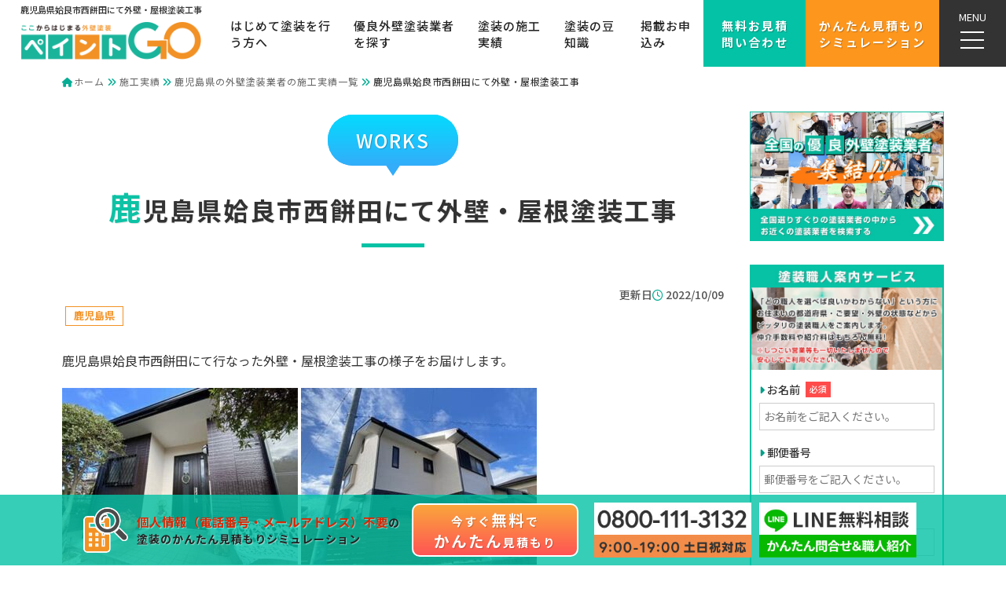

--- FILE ---
content_type: text/html; charset=UTF-8
request_url: https://paint-go.com/works/kagoshima/3313/
body_size: 27616
content:
<!DOCTYPE html>
<html lang="ja">
<head>
    <!-- Global site tag (gtag.js) - Google Analytics -->
    <script async src="https://www.googletagmanager.com/gtag/js?id=G-5GTZGER60K"></script>
    <script>
    window.dataLayer = window.dataLayer || [];
    function gtag(){dataLayer.push(arguments);}
    gtag('js', new Date());

    gtag('config', 'G-5GTZGER60K');
    </script>
    
    <!-- Google Tag Manager -->
    <script>(function(w,d,s,l,i){w[l]=w[l]||[];w[l].push({'gtm.start':
    new Date().getTime(),event:'gtm.js'});var f=d.getElementsByTagName(s)[0],
    j=d.createElement(s),dl=l!='dataLayer'?'&l='+l:'';j.async=true;j.src=
    'https://www.googletagmanager.com/gtm.js?id='+i+dl;f.parentNode.insertBefore(j,f);
    })(window,document,'script','dataLayer','GTM-TM5CFDHX');</script>
    <!-- End Google Tag Manager -->
	<meta charset="utf-8">
	<meta http-equiv="X-UA-Compatible" content="IE=edge">
	<meta name="viewport" content="width=device-width, initial-scale=1">
    <link rel="icon" href="https://paint-go.com/wp-content/themes/GO/images/favicon.ico">
    <link rel="apple-touch-icon" sizes="180x180" href="https://paint-go.com/wp-content/themes/GO/images/apple-touch-icon.png">
    <link rel="preconnect" href="https://fonts.googleapis.com">
    <link rel="preconnect" href="https://fonts.gstatic.com" crossorigin>
    <link rel="preload" href="https://paint-go.com/wp-content/themes/GO/css/noto.css" as="style" onload="this.onload=null;this.rel='stylesheet'">
    <noscript><link rel="stylesheet" href="https://paint-go.com/wp-content/themes/GO/css/noto.css"></noscript> 
    <link rel="preload" href="https://paint-go.com/wp-content/themes/GO/css/fontawesome.css" as="style" onload="this.onload=null;this.rel='stylesheet'">
    <noscript><link rel="stylesheet" href="https://paint-go.com/wp-content/themes/GO/css/fontawesome.css"></noscript> 
    <link rel="preload" href="https://paint-go.com/wp-content/themes/GO/css/bootstrap.min.css" as="style" onload="this.onload=null;this.rel='stylesheet'">
    <noscript><link rel="stylesheet" href="https://paint-go.com/wp-content/themes/GO/css/bootstrap.min.css"></noscript> 
    <link rel="preload" href="https://paint-go.com/wp-content/themes/GO/css/animate.min.css" as="style" onload="this.onload=null;this.rel='stylesheet'">
    <noscript><link rel="stylesheet" href="https://paint-go.com/wp-content/themes/GO/css/animate.min.css"></noscript>
    <link rel="preload" href="https://paint-go.com/wp-content/themes/GO/css/swiper.css" as="style" onload="this.onload=null;this.rel='stylesheet'">
    <noscript><link rel="stylesheet" href="https://paint-go.com/wp-content/themes/GO/css/swiper.css"></noscript>
    <link rel="preload" href="https://paint-go.com/wp-content/themes/GO/style.css" as="style" onload="this.onload=null;this.rel='stylesheet'">
    <noscript><link rel="stylesheet" href="https://paint-go.com/wp-content/themes/GO/style.css"></noscript>

    <link rel="preload" href="https://paint-go.com/wp-content/themes/GO/images/logo.png" as="image">
    <link rel="preload" href="https://paint-go.com/wp-content/themes/GO/images/heading01.png" as="image">
    <link rel="preload" href="https://paint-go.com/wp-content/themes/GO/images/video.mp4" as="video">

    <script>
    (function(a){if(!a.loadCSS){a.loadCSS=function(){}}var b=loadCSS.relpreload={};b.support=(function(){var d;try{d=a.document.createElement("link").relList.supports("preload")}catch(f){d=false}return function(){return d}})();b.bindMediaToggle=function(e){var f=e.media||"all";function d(){e.media=f}if(e.addEventListener){e.addEventListener("load",d)}else{if(e.attachEvent){e.attachEvent("onload",d)}}setTimeout(function(){e.rel="stylesheet";e.media="only x"});setTimeout(d,3000)};b.poly=function(){if(b.support()){return}var d=a.document.getElementsByTagName("link");for(var e=0;e<d.length;e++){var f=d[e];if(f.rel==="preload"&&f.getAttribute("as")==="style"&&!f.getAttribute("data-loadcss")){f.setAttribute("data-loadcss",true);b.bindMediaToggle(f)}}};if(!b.support()){b.poly();var c=a.setInterval(b.poly,500);if(a.addEventListener){a.addEventListener("load",function(){b.poly();a.clearInterval(c)})}else{if(a.attachEvent){a.attachEvent("onload",function(){b.poly();a.clearInterval(c)})}}}if(typeof exports!=="undefined"){exports.loadCSS=loadCSS}else{a.loadCSS=loadCSS}}(typeof global!=="undefined"?global:this));
    </script>
<title>鹿児島県姶良市西餅田にて外壁・屋根塗装工事｜ペイントGO登録業者の施工実績</title>

		<!-- All in One SEO 4.9.3 - aioseo.com -->
	<meta name="description" content="鹿児島県姶良市西餅田にて行なった外壁・屋根塗装工事の様子をお届けします。一度限りの工事費用で考えると外壁のみを塗装した方が安く済みますが、数年以内に屋根塗装を検討している、すでに屋根に劣化症状が現れ始めている場合、外壁と屋根を同時に塗り替えてしまった方が結果的にお得になります。" />
	<meta name="robots" content="max-image-preview:large" />
	<link rel="canonical" href="http://paint-go.com/works/kagoshima/3313/" />
	<meta name="generator" content="All in One SEO (AIOSEO) 4.9.3" />
		<meta property="og:locale" content="ja_JP" />
		<meta property="og:site_name" content="外壁塗装の費用・値段がわかる＆業者紹介｜ペイントGO - 『ペイントGO』は、自社施工の外壁塗装業者を検索できるポータルサイトです。仲介手数料・紹介料は不要、すべて無料でご利用可能！かんたん見積もりシミュレーションも無料でご利用できます！ご活用いただき、ぜひ満足度の高い塗装工事を行ってください！" />
		<meta property="og:type" content="article" />
		<meta property="og:title" content="鹿児島県姶良市西餅田にて外壁・屋根塗装工事" />
		<meta property="og:description" content="鹿児島県姶良市西餅田にて行なった外壁・屋根塗装工事の様子をお届けします。一度限りの工事費用で考えると外壁のみを塗装した方が安く済みますが、数年以内に屋根塗装を検討している、すでに屋根に劣化症状が現れ始めている場合、外壁と屋根を同時に塗り替えてしまった方が結果的にお得になります。" />
		<meta property="og:url" content="http://paint-go.com/works/kagoshima/3313/" />
		<meta property="og:image" content="https://paint-go.com/wp-content/uploads/2021/10/logo.png" />
		<meta property="og:image:secure_url" content="https://paint-go.com/wp-content/uploads/2021/10/logo.png" />
		<meta property="og:image:width" content="500" />
		<meta property="og:image:height" content="144" />
		<meta property="article:published_time" content="2022-10-09T03:29:29+00:00" />
		<meta property="article:modified_time" content="2025-03-24T08:40:14+00:00" />
		<meta name="twitter:card" content="summary" />
		<meta name="twitter:title" content="鹿児島県姶良市西餅田にて外壁・屋根塗装工事" />
		<meta name="twitter:description" content="鹿児島県姶良市西餅田にて行なった外壁・屋根塗装工事の様子をお届けします。一度限りの工事費用で考えると外壁のみを塗装した方が安く済みますが、数年以内に屋根塗装を検討している、すでに屋根に劣化症状が現れ始めている場合、外壁と屋根を同時に塗り替えてしまった方が結果的にお得になります。" />
		<meta name="twitter:image" content="https://paint-go.com/wp-content/uploads/2021/10/logo.png" />
		<script type="application/ld+json" class="aioseo-schema">
			{"@context":"https:\/\/schema.org","@graph":[{"@type":"BreadcrumbList","@id":"https:\/\/paint-go.com\/works\/kagoshima\/3313\/#breadcrumblist","itemListElement":[{"@type":"ListItem","@id":"https:\/\/paint-go.com#listItem","position":1,"name":"\u30db\u30fc\u30e0","item":"https:\/\/paint-go.com","nextItem":{"@type":"ListItem","@id":"https:\/\/paint-go.com\/works\/#listItem","name":"\u65bd\u5de5\u5b9f\u7e3e"}},{"@type":"ListItem","@id":"https:\/\/paint-go.com\/works\/#listItem","position":2,"name":"\u65bd\u5de5\u5b9f\u7e3e","item":"https:\/\/paint-go.com\/works\/","nextItem":{"@type":"ListItem","@id":"https:\/\/paint-go.com\/works\/yamagami\/#listItem","name":"\u9e7f\u5150\u5cf6\u770c_\u65e5\u672c\u30da\u30a4\u30f3\u30bf\u30fc\u30ba"},"previousItem":{"@type":"ListItem","@id":"https:\/\/paint-go.com#listItem","name":"\u30db\u30fc\u30e0"}},{"@type":"ListItem","@id":"https:\/\/paint-go.com\/works\/yamagami\/#listItem","position":3,"name":"\u9e7f\u5150\u5cf6\u770c_\u65e5\u672c\u30da\u30a4\u30f3\u30bf\u30fc\u30ba","item":"https:\/\/paint-go.com\/works\/yamagami\/","nextItem":{"@type":"ListItem","@id":"https:\/\/paint-go.com\/works\/kagoshima\/3313\/#listItem","name":"\u9e7f\u5150\u5cf6\u770c\u59f6\u826f\u5e02\u897f\u9905\u7530\u306b\u3066\u5916\u58c1\u30fb\u5c4b\u6839\u5857\u88c5\u5de5\u4e8b"},"previousItem":{"@type":"ListItem","@id":"https:\/\/paint-go.com\/works\/#listItem","name":"\u65bd\u5de5\u5b9f\u7e3e"}},{"@type":"ListItem","@id":"https:\/\/paint-go.com\/works\/kagoshima\/3313\/#listItem","position":4,"name":"\u9e7f\u5150\u5cf6\u770c\u59f6\u826f\u5e02\u897f\u9905\u7530\u306b\u3066\u5916\u58c1\u30fb\u5c4b\u6839\u5857\u88c5\u5de5\u4e8b","previousItem":{"@type":"ListItem","@id":"https:\/\/paint-go.com\/works\/yamagami\/#listItem","name":"\u9e7f\u5150\u5cf6\u770c_\u65e5\u672c\u30da\u30a4\u30f3\u30bf\u30fc\u30ba"}}]},{"@type":"Organization","@id":"https:\/\/paint-go.com\/#organization","name":"\u30da\u30a4\u30f3\u30c8GO","description":"\u300e\u30da\u30a4\u30f3\u30c8GO\u300f\u306f\u3001\u81ea\u793e\u65bd\u5de5\u306e\u5916\u58c1\u5857\u88c5\u696d\u8005\u3092\u691c\u7d22\u3067\u304d\u308b\u30dd\u30fc\u30bf\u30eb\u30b5\u30a4\u30c8\u3067\u3059\u3002\u4ef2\u4ecb\u624b\u6570\u6599\u30fb\u7d39\u4ecb\u6599\u306f\u4e0d\u8981\u3001\u3059\u3079\u3066\u7121\u6599\u3067\u3054\u5229\u7528\u53ef\u80fd\uff01\u304b\u3093\u305f\u3093\u898b\u7a4d\u3082\u308a\u30b7\u30df\u30e5\u30ec\u30fc\u30b7\u30e7\u30f3\u3082\u7121\u6599\u3067\u3054\u5229\u7528\u3067\u304d\u307e\u3059\uff01\u3054\u6d3b\u7528\u3044\u305f\u3060\u304d\u3001\u305c\u3072\u6e80\u8db3\u5ea6\u306e\u9ad8\u3044\u5857\u88c5\u5de5\u4e8b\u3092\u884c\u3063\u3066\u304f\u3060\u3055\u3044\uff01","url":"https:\/\/paint-go.com\/","telephone":"+818001113132","logo":{"@type":"ImageObject","url":"https:\/\/paint-go.com\/wp-content\/uploads\/2021\/10\/logo.png","@id":"https:\/\/paint-go.com\/works\/kagoshima\/3313\/#organizationLogo","width":500,"height":144,"caption":"\u5916\u58c1\u5857\u88c5\u306e\u8cbb\u7528\u304c\u308f\u304b\u308b\uff01\u5857\u88c5\u696d\u8005\u304c\u898b\u3064\u304b\u308b\uff01\u5857\u88c5\u306e\u7dcf\u5408\u30e1\u30c7\u30a3\u30a2\uff5c\u30da\u30a4\u30f3\u30c8GO"},"image":{"@id":"https:\/\/paint-go.com\/works\/kagoshima\/3313\/#organizationLogo"}},{"@type":"WebPage","@id":"https:\/\/paint-go.com\/works\/kagoshima\/3313\/#webpage","url":"https:\/\/paint-go.com\/works\/kagoshima\/3313\/","name":"\u9e7f\u5150\u5cf6\u770c\u59f6\u826f\u5e02\u897f\u9905\u7530\u306b\u3066\u5916\u58c1\u30fb\u5c4b\u6839\u5857\u88c5\u5de5\u4e8b\uff5c\u30da\u30a4\u30f3\u30c8GO\u767b\u9332\u696d\u8005\u306e\u65bd\u5de5\u5b9f\u7e3e","description":"\u9e7f\u5150\u5cf6\u770c\u59f6\u826f\u5e02\u897f\u9905\u7530\u306b\u3066\u884c\u306a\u3063\u305f\u5916\u58c1\u30fb\u5c4b\u6839\u5857\u88c5\u5de5\u4e8b\u306e\u69d8\u5b50\u3092\u304a\u5c4a\u3051\u3057\u307e\u3059\u3002\u4e00\u5ea6\u9650\u308a\u306e\u5de5\u4e8b\u8cbb\u7528\u3067\u8003\u3048\u308b\u3068\u5916\u58c1\u306e\u307f\u3092\u5857\u88c5\u3057\u305f\u65b9\u304c\u5b89\u304f\u6e08\u307f\u307e\u3059\u304c\u3001\u6570\u5e74\u4ee5\u5185\u306b\u5c4b\u6839\u5857\u88c5\u3092\u691c\u8a0e\u3057\u3066\u3044\u308b\u3001\u3059\u3067\u306b\u5c4b\u6839\u306b\u52a3\u5316\u75c7\u72b6\u304c\u73fe\u308c\u59cb\u3081\u3066\u3044\u308b\u5834\u5408\u3001\u5916\u58c1\u3068\u5c4b\u6839\u3092\u540c\u6642\u306b\u5857\u308a\u66ff\u3048\u3066\u3057\u307e\u3063\u305f\u65b9\u304c\u7d50\u679c\u7684\u306b\u304a\u5f97\u306b\u306a\u308a\u307e\u3059\u3002","inLanguage":"ja","isPartOf":{"@id":"https:\/\/paint-go.com\/#website"},"breadcrumb":{"@id":"https:\/\/paint-go.com\/works\/kagoshima\/3313\/#breadcrumblist"},"image":{"@type":"ImageObject","url":"https:\/\/paint-go.com\/wp-content\/uploads\/2022\/10\/01-10.jpg","@id":"https:\/\/paint-go.com\/works\/kagoshima\/3313\/#mainImage","width":400,"height":300,"caption":"\u9e7f\u5150\u5cf6\u770c\u59f6\u826f\u5e02\u897f\u9905\u7530\u306b\u3066\u5916\u58c1\u30fb\u5c4b\u6839\u5857\u88c5\u5de5\u4e8b"},"primaryImageOfPage":{"@id":"https:\/\/paint-go.com\/works\/kagoshima\/3313\/#mainImage"},"datePublished":"2022-10-09T12:29:29+09:00","dateModified":"2025-03-24T17:40:14+09:00"},{"@type":"WebSite","@id":"https:\/\/paint-go.com\/#website","url":"https:\/\/paint-go.com\/","name":"\u5916\u58c1\u5857\u88c5\u306e\u8cbb\u7528\u30fb\u5024\u6bb5\u304c\u308f\u304b\u308b\uff06\u696d\u8005\u7d39\u4ecb\uff5c\u30da\u30a4\u30f3\u30c8GO","description":"\u300e\u30da\u30a4\u30f3\u30c8GO\u300f\u306f\u3001\u81ea\u793e\u65bd\u5de5\u306e\u5916\u58c1\u5857\u88c5\u696d\u8005\u3092\u691c\u7d22\u3067\u304d\u308b\u30dd\u30fc\u30bf\u30eb\u30b5\u30a4\u30c8\u3067\u3059\u3002\u4ef2\u4ecb\u624b\u6570\u6599\u30fb\u7d39\u4ecb\u6599\u306f\u4e0d\u8981\u3001\u3059\u3079\u3066\u7121\u6599\u3067\u3054\u5229\u7528\u53ef\u80fd\uff01\u304b\u3093\u305f\u3093\u898b\u7a4d\u3082\u308a\u30b7\u30df\u30e5\u30ec\u30fc\u30b7\u30e7\u30f3\u3082\u7121\u6599\u3067\u3054\u5229\u7528\u3067\u304d\u307e\u3059\uff01\u3054\u6d3b\u7528\u3044\u305f\u3060\u304d\u3001\u305c\u3072\u6e80\u8db3\u5ea6\u306e\u9ad8\u3044\u5857\u88c5\u5de5\u4e8b\u3092\u884c\u3063\u3066\u304f\u3060\u3055\u3044\uff01","inLanguage":"ja","publisher":{"@id":"https:\/\/paint-go.com\/#organization"}}]}
		</script>
		<!-- All in One SEO -->

<link rel="alternate" title="oEmbed (JSON)" type="application/json+oembed" href="https://paint-go.com/wp-json/oembed/1.0/embed?url=https%3A%2F%2Fpaint-go.com%2Fworks%2Fkagoshima%2F3313%2F" />
<link rel="alternate" title="oEmbed (XML)" type="text/xml+oembed" href="https://paint-go.com/wp-json/oembed/1.0/embed?url=https%3A%2F%2Fpaint-go.com%2Fworks%2Fkagoshima%2F3313%2F&#038;format=xml" />
<style id='wp-img-auto-sizes-contain-inline-css' type='text/css'>
img:is([sizes=auto i],[sizes^="auto," i]){contain-intrinsic-size:3000px 1500px}
/*# sourceURL=wp-img-auto-sizes-contain-inline-css */
</style>
<style id='wp-emoji-styles-inline-css' type='text/css'>

	img.wp-smiley, img.emoji {
		display: inline !important;
		border: none !important;
		box-shadow: none !important;
		height: 1em !important;
		width: 1em !important;
		margin: 0 0.07em !important;
		vertical-align: -0.1em !important;
		background: none !important;
		padding: 0 !important;
	}
/*# sourceURL=wp-emoji-styles-inline-css */
</style>
<style id='classic-theme-styles-inline-css' type='text/css'>
/*! This file is auto-generated */
.wp-block-button__link{color:#fff;background-color:#32373c;border-radius:9999px;box-shadow:none;text-decoration:none;padding:calc(.667em + 2px) calc(1.333em + 2px);font-size:1.125em}.wp-block-file__button{background:#32373c;color:#fff;text-decoration:none}
/*# sourceURL=/wp-includes/css/classic-themes.min.css */
</style>
<script type="text/javascript" src="https://paint-go.com/wp-includes/js/jquery/jquery.min.js?ver=3.7.1" id="jquery-core-js"></script>
<script type="text/javascript" src="https://paint-go.com/wp-includes/js/jquery/jquery-migrate.min.js?ver=3.4.1" id="jquery-migrate-js"></script>
<link rel="https://api.w.org/" href="https://paint-go.com/wp-json/" /><link rel="alternate" title="JSON" type="application/json" href="https://paint-go.com/wp-json/wp/v2/works/3313" /><link rel="EditURI" type="application/rsd+xml" title="RSD" href="https://paint-go.com/xmlrpc.php?rsd" />

<link rel='shortlink' href='https://paint-go.com/?p=3313' />
<noscript><style>.lazyload[data-src]{display:none !important;}</style></noscript><style>.lazyload{background-image:none !important;}.lazyload:before{background-image:none !important;}</style><style id='global-styles-inline-css' type='text/css'>
:root{--wp--preset--aspect-ratio--square: 1;--wp--preset--aspect-ratio--4-3: 4/3;--wp--preset--aspect-ratio--3-4: 3/4;--wp--preset--aspect-ratio--3-2: 3/2;--wp--preset--aspect-ratio--2-3: 2/3;--wp--preset--aspect-ratio--16-9: 16/9;--wp--preset--aspect-ratio--9-16: 9/16;--wp--preset--color--black: #000000;--wp--preset--color--cyan-bluish-gray: #abb8c3;--wp--preset--color--white: #ffffff;--wp--preset--color--pale-pink: #f78da7;--wp--preset--color--vivid-red: #cf2e2e;--wp--preset--color--luminous-vivid-orange: #ff6900;--wp--preset--color--luminous-vivid-amber: #fcb900;--wp--preset--color--light-green-cyan: #7bdcb5;--wp--preset--color--vivid-green-cyan: #00d084;--wp--preset--color--pale-cyan-blue: #8ed1fc;--wp--preset--color--vivid-cyan-blue: #0693e3;--wp--preset--color--vivid-purple: #9b51e0;--wp--preset--gradient--vivid-cyan-blue-to-vivid-purple: linear-gradient(135deg,rgb(6,147,227) 0%,rgb(155,81,224) 100%);--wp--preset--gradient--light-green-cyan-to-vivid-green-cyan: linear-gradient(135deg,rgb(122,220,180) 0%,rgb(0,208,130) 100%);--wp--preset--gradient--luminous-vivid-amber-to-luminous-vivid-orange: linear-gradient(135deg,rgb(252,185,0) 0%,rgb(255,105,0) 100%);--wp--preset--gradient--luminous-vivid-orange-to-vivid-red: linear-gradient(135deg,rgb(255,105,0) 0%,rgb(207,46,46) 100%);--wp--preset--gradient--very-light-gray-to-cyan-bluish-gray: linear-gradient(135deg,rgb(238,238,238) 0%,rgb(169,184,195) 100%);--wp--preset--gradient--cool-to-warm-spectrum: linear-gradient(135deg,rgb(74,234,220) 0%,rgb(151,120,209) 20%,rgb(207,42,186) 40%,rgb(238,44,130) 60%,rgb(251,105,98) 80%,rgb(254,248,76) 100%);--wp--preset--gradient--blush-light-purple: linear-gradient(135deg,rgb(255,206,236) 0%,rgb(152,150,240) 100%);--wp--preset--gradient--blush-bordeaux: linear-gradient(135deg,rgb(254,205,165) 0%,rgb(254,45,45) 50%,rgb(107,0,62) 100%);--wp--preset--gradient--luminous-dusk: linear-gradient(135deg,rgb(255,203,112) 0%,rgb(199,81,192) 50%,rgb(65,88,208) 100%);--wp--preset--gradient--pale-ocean: linear-gradient(135deg,rgb(255,245,203) 0%,rgb(182,227,212) 50%,rgb(51,167,181) 100%);--wp--preset--gradient--electric-grass: linear-gradient(135deg,rgb(202,248,128) 0%,rgb(113,206,126) 100%);--wp--preset--gradient--midnight: linear-gradient(135deg,rgb(2,3,129) 0%,rgb(40,116,252) 100%);--wp--preset--font-size--small: 13px;--wp--preset--font-size--medium: 20px;--wp--preset--font-size--large: 36px;--wp--preset--font-size--x-large: 42px;--wp--preset--spacing--20: 0.44rem;--wp--preset--spacing--30: 0.67rem;--wp--preset--spacing--40: 1rem;--wp--preset--spacing--50: 1.5rem;--wp--preset--spacing--60: 2.25rem;--wp--preset--spacing--70: 3.38rem;--wp--preset--spacing--80: 5.06rem;--wp--preset--shadow--natural: 6px 6px 9px rgba(0, 0, 0, 0.2);--wp--preset--shadow--deep: 12px 12px 50px rgba(0, 0, 0, 0.4);--wp--preset--shadow--sharp: 6px 6px 0px rgba(0, 0, 0, 0.2);--wp--preset--shadow--outlined: 6px 6px 0px -3px rgb(255, 255, 255), 6px 6px rgb(0, 0, 0);--wp--preset--shadow--crisp: 6px 6px 0px rgb(0, 0, 0);}:where(.is-layout-flex){gap: 0.5em;}:where(.is-layout-grid){gap: 0.5em;}body .is-layout-flex{display: flex;}.is-layout-flex{flex-wrap: wrap;align-items: center;}.is-layout-flex > :is(*, div){margin: 0;}body .is-layout-grid{display: grid;}.is-layout-grid > :is(*, div){margin: 0;}:where(.wp-block-columns.is-layout-flex){gap: 2em;}:where(.wp-block-columns.is-layout-grid){gap: 2em;}:where(.wp-block-post-template.is-layout-flex){gap: 1.25em;}:where(.wp-block-post-template.is-layout-grid){gap: 1.25em;}.has-black-color{color: var(--wp--preset--color--black) !important;}.has-cyan-bluish-gray-color{color: var(--wp--preset--color--cyan-bluish-gray) !important;}.has-white-color{color: var(--wp--preset--color--white) !important;}.has-pale-pink-color{color: var(--wp--preset--color--pale-pink) !important;}.has-vivid-red-color{color: var(--wp--preset--color--vivid-red) !important;}.has-luminous-vivid-orange-color{color: var(--wp--preset--color--luminous-vivid-orange) !important;}.has-luminous-vivid-amber-color{color: var(--wp--preset--color--luminous-vivid-amber) !important;}.has-light-green-cyan-color{color: var(--wp--preset--color--light-green-cyan) !important;}.has-vivid-green-cyan-color{color: var(--wp--preset--color--vivid-green-cyan) !important;}.has-pale-cyan-blue-color{color: var(--wp--preset--color--pale-cyan-blue) !important;}.has-vivid-cyan-blue-color{color: var(--wp--preset--color--vivid-cyan-blue) !important;}.has-vivid-purple-color{color: var(--wp--preset--color--vivid-purple) !important;}.has-black-background-color{background-color: var(--wp--preset--color--black) !important;}.has-cyan-bluish-gray-background-color{background-color: var(--wp--preset--color--cyan-bluish-gray) !important;}.has-white-background-color{background-color: var(--wp--preset--color--white) !important;}.has-pale-pink-background-color{background-color: var(--wp--preset--color--pale-pink) !important;}.has-vivid-red-background-color{background-color: var(--wp--preset--color--vivid-red) !important;}.has-luminous-vivid-orange-background-color{background-color: var(--wp--preset--color--luminous-vivid-orange) !important;}.has-luminous-vivid-amber-background-color{background-color: var(--wp--preset--color--luminous-vivid-amber) !important;}.has-light-green-cyan-background-color{background-color: var(--wp--preset--color--light-green-cyan) !important;}.has-vivid-green-cyan-background-color{background-color: var(--wp--preset--color--vivid-green-cyan) !important;}.has-pale-cyan-blue-background-color{background-color: var(--wp--preset--color--pale-cyan-blue) !important;}.has-vivid-cyan-blue-background-color{background-color: var(--wp--preset--color--vivid-cyan-blue) !important;}.has-vivid-purple-background-color{background-color: var(--wp--preset--color--vivid-purple) !important;}.has-black-border-color{border-color: var(--wp--preset--color--black) !important;}.has-cyan-bluish-gray-border-color{border-color: var(--wp--preset--color--cyan-bluish-gray) !important;}.has-white-border-color{border-color: var(--wp--preset--color--white) !important;}.has-pale-pink-border-color{border-color: var(--wp--preset--color--pale-pink) !important;}.has-vivid-red-border-color{border-color: var(--wp--preset--color--vivid-red) !important;}.has-luminous-vivid-orange-border-color{border-color: var(--wp--preset--color--luminous-vivid-orange) !important;}.has-luminous-vivid-amber-border-color{border-color: var(--wp--preset--color--luminous-vivid-amber) !important;}.has-light-green-cyan-border-color{border-color: var(--wp--preset--color--light-green-cyan) !important;}.has-vivid-green-cyan-border-color{border-color: var(--wp--preset--color--vivid-green-cyan) !important;}.has-pale-cyan-blue-border-color{border-color: var(--wp--preset--color--pale-cyan-blue) !important;}.has-vivid-cyan-blue-border-color{border-color: var(--wp--preset--color--vivid-cyan-blue) !important;}.has-vivid-purple-border-color{border-color: var(--wp--preset--color--vivid-purple) !important;}.has-vivid-cyan-blue-to-vivid-purple-gradient-background{background: var(--wp--preset--gradient--vivid-cyan-blue-to-vivid-purple) !important;}.has-light-green-cyan-to-vivid-green-cyan-gradient-background{background: var(--wp--preset--gradient--light-green-cyan-to-vivid-green-cyan) !important;}.has-luminous-vivid-amber-to-luminous-vivid-orange-gradient-background{background: var(--wp--preset--gradient--luminous-vivid-amber-to-luminous-vivid-orange) !important;}.has-luminous-vivid-orange-to-vivid-red-gradient-background{background: var(--wp--preset--gradient--luminous-vivid-orange-to-vivid-red) !important;}.has-very-light-gray-to-cyan-bluish-gray-gradient-background{background: var(--wp--preset--gradient--very-light-gray-to-cyan-bluish-gray) !important;}.has-cool-to-warm-spectrum-gradient-background{background: var(--wp--preset--gradient--cool-to-warm-spectrum) !important;}.has-blush-light-purple-gradient-background{background: var(--wp--preset--gradient--blush-light-purple) !important;}.has-blush-bordeaux-gradient-background{background: var(--wp--preset--gradient--blush-bordeaux) !important;}.has-luminous-dusk-gradient-background{background: var(--wp--preset--gradient--luminous-dusk) !important;}.has-pale-ocean-gradient-background{background: var(--wp--preset--gradient--pale-ocean) !important;}.has-electric-grass-gradient-background{background: var(--wp--preset--gradient--electric-grass) !important;}.has-midnight-gradient-background{background: var(--wp--preset--gradient--midnight) !important;}.has-small-font-size{font-size: var(--wp--preset--font-size--small) !important;}.has-medium-font-size{font-size: var(--wp--preset--font-size--medium) !important;}.has-large-font-size{font-size: var(--wp--preset--font-size--large) !important;}.has-x-large-font-size{font-size: var(--wp--preset--font-size--x-large) !important;}
/*# sourceURL=global-styles-inline-css */
</style>
</head>

<body>
    <!-- Google Tag Manager (noscript) -->
    <noscript><iframe src="https://www.googletagmanager.com/ns.html?id=GTM-TM5CFDHX"
    height="0" width="0" style="display:none;visibility:hidden"></iframe></noscript>
    <!-- End Google Tag Manager (noscript) -->
    <header>
        <div class="header-h1-wrap">        
            <h1>鹿児島県姶良市西餅田にて外壁・屋根塗装工事</h1>
            <a href="https://paint-go.com/"><img src="https://paint-go.com/wp-content/themes/GO/images/logo.png" class="logo" alt="外壁塗装の費用がわかる！塗装業者が見つかる！塗装の総合メディア｜ペイントGO"></a>
        </div>
        <div class="contact_list">
            <ul>
                <li class="phone"><a href="tel:0800-111-3132"><i class="fa fa-phone"></i></a></li>
                <li class="mail"><a href="https://paint-go.com/contact/"><i class="fa fa-envelope"></i></a></li>
                <li class="line"><a href="https://lin.ee/GqAC6Ej" target="_blank" rel="noopener noreferrer"><img src="[data-uri]" alt="LINE" data-src="https://paint-go.com/wp-content/themes/GO/images/line-icon.png" decoding="async" class="lazyload" data-eio-rwidth="48" data-eio-rheight="48"><noscript><img src="https://paint-go.com/wp-content/themes/GO/images/line-icon.png" alt="LINE" data-eio="l"></noscript><p>LINE</p></a></li>
            </ul>
        </div>
        <div class="pc-menu">
    <ul>
        <a href="https://paint-go.com/message/"><li>はじめて塗装を行う方へ</li></a>
        <a href="https://paint-go.com/search/"><li>優良外壁塗装業者を探す</li></a>
        <a href="https://paint-go.com/worklist/"><li>塗装の施工実績</li></a>
        <a href="https://paint-go.com/knowledge/"><li>塗装の豆知識</li></a>
        <a href="https://paint-go.com/contractor/"><li>掲載お申込み</li></a>
    </ul>
</div>
<div class="header-contact">
    <a href="https://paint-go.com/contact/">無料お見積<br>問い合わせ</a>
</div>
<div class="header-estimate">
    <a href="https://paint-go.com/estimate/">かんたん見積もり<br>シミュレーション</a>
</div>
<div class="hamburger">
    <span></span>
    <span></span>
    <span></span>
    <p>MENU</p>
</div>
<nav class="globalMenuSp">
    <div class="nav-open">
        <div class="left">
            <div class="nav-tag">
                <p>塗装に関する注目キーワード</p>
                <a href="https://paint-go.com/tag/diy/" class="tag-cloud-link tag-link-188 tag-link-position-1" style="font-size: 14.525423728814pt;" aria-label="DIY (6個の項目)">DIY</a>
<a href="https://paint-go.com/tag/recommend/" class="tag-cloud-link tag-link-96 tag-link-position-2" style="font-size: 15.71186440678pt;" aria-label="おすすめ (8個の項目)">おすすめ</a>
<a href="https://paint-go.com/tag/simulation/" class="tag-cloud-link tag-link-94 tag-link-position-3" style="font-size: 10.135593220339pt;" aria-label="カラーシミュレーション (2個の項目)">カラーシミュレーション</a>
<a href="https://paint-go.com/tag/galvalume/" class="tag-cloud-link tag-link-119 tag-link-position-4" style="font-size: 11.559322033898pt;" aria-label="ガルバリウム (3個の項目)">ガルバリウム</a>
<a href="https://paint-go.com/tag/crack/" class="tag-cloud-link tag-link-167 tag-link-position-5" style="font-size: 8pt;" aria-label="クラック (1個の項目)">クラック</a>
<a href="https://paint-go.com/tag/siding/" class="tag-cloud-link tag-link-74 tag-link-position-6" style="font-size: 11.559322033898pt;" aria-label="サイディング (3個の項目)">サイディング</a>
<a href="https://paint-go.com/tag/silicon/" class="tag-cloud-link tag-link-95 tag-link-position-7" style="font-size: 10.135593220339pt;" aria-label="シリコン (2個の項目)">シリコン</a>
<a href="https://paint-go.com/tag/tile/" class="tag-cloud-link tag-link-92 tag-link-position-8" style="font-size: 10.135593220339pt;" aria-label="タイル (2個の項目)">タイル</a>
<a href="https://paint-go.com/tag/twotone/" class="tag-cloud-link tag-link-69 tag-link-position-9" style="font-size: 8pt;" aria-label="ツートンカラー (1個の項目)">ツートンカラー</a>
<a href="https://paint-go.com/tag/trouble/" class="tag-cloud-link tag-link-107 tag-link-position-10" style="font-size: 16.779661016949pt;" aria-label="トラブル (10個の項目)">トラブル</a>
<a href="https://paint-go.com/tag/%e3%83%8f%e3%82%a6%e3%82%b9%e3%83%a1%e3%83%bc%e3%82%ab%e3%83%bc/" class="tag-cloud-link tag-link-206 tag-link-position-11" style="font-size: 13.694915254237pt;" aria-label="ハウスメーカー (5個の項目)">ハウスメーカー</a>
<a href="https://paint-go.com/tag/fluorine/" class="tag-cloud-link tag-link-162 tag-link-position-12" style="font-size: 11.559322033898pt;" aria-label="フッ素 (3個の項目)">フッ素</a>
<a href="https://paint-go.com/tag/radical/" class="tag-cloud-link tag-link-114 tag-link-position-13" style="font-size: 13.694915254237pt;" aria-label="ラジカル (5個の項目)">ラジカル</a>
<a href="https://paint-go.com/tag/guarantee/" class="tag-cloud-link tag-link-106 tag-link-position-14" style="font-size: 10.135593220339pt;" aria-label="保証 (2個の項目)">保証</a>
<a href="https://paint-go.com/tag/fine/" class="tag-cloud-link tag-link-97 tag-link-position-15" style="font-size: 13.694915254237pt;" aria-label="優良塗装業者 (5個の項目)">優良塗装業者</a>
<a href="https://paint-go.com/tag/deterioration/" class="tag-cloud-link tag-link-73 tag-link-position-16" style="font-size: 15.71186440678pt;" aria-label="劣化 (8個の項目)">劣化</a>
<a href="https://paint-go.com/tag/paints/" class="tag-cloud-link tag-link-11 tag-link-position-17" style="font-size: 18.440677966102pt;" aria-label="塗料 (14個の項目)">塗料</a>
<a href="https://paint-go.com/tag/%e5%a4%96%e5%a3%81%e6%9d%90%e3%83%bb%e5%a4%96%e5%a3%81%e3%81%ae%e7%a8%ae%e9%a1%9e/" class="tag-cloud-link tag-link-195 tag-link-position-18" style="font-size: 16.305084745763pt;" aria-label="外壁材・外壁の種類 (9個の項目)">外壁材・外壁の種類</a>
<a href="https://paint-go.com/tag/failure/" class="tag-cloud-link tag-link-68 tag-link-position-19" style="font-size: 12.745762711864pt;" aria-label="失敗 (4個の項目)">失敗</a>
<a href="https://paint-go.com/tag/season/" class="tag-cloud-link tag-link-98 tag-link-position-20" style="font-size: 12.745762711864pt;" aria-label="季節 (4個の項目)">季節</a>
<a href="https://paint-go.com/tag/%e5%b1%8b%e6%a0%b9%e5%a1%97%e8%a3%85/" class="tag-cloud-link tag-link-198 tag-link-position-21" style="font-size: 14.525423728814pt;" aria-label="屋根塗装 (6個の項目)">屋根塗装</a>
<a href="https://paint-go.com/tag/method/" class="tag-cloud-link tag-link-180 tag-link-position-22" style="font-size: 13.694915254237pt;" aria-label="工法 (5個の項目)">工法</a>
<a href="https://paint-go.com/tag/akutoku/" class="tag-cloud-link tag-link-91 tag-link-position-23" style="font-size: 14.525423728814pt;" aria-label="悪徳塗装業者 (6個の項目)">悪徳塗装業者</a>
<a href="https://paint-go.com/tag/left/" class="tag-cloud-link tag-link-72 tag-link-position-24" style="font-size: 11.559322033898pt;" aria-label="放置 (3個の項目)">放置</a>
<a href="https://paint-go.com/tag/choice/" class="tag-cloud-link tag-link-65 tag-link-position-25" style="font-size: 22pt;" aria-label="業者選び (29個の項目)">業者選び</a>
<a href="https://paint-go.com/tag/insurance/" class="tag-cloud-link tag-link-103 tag-link-position-26" style="font-size: 10.135593220339pt;" aria-label="火災保険 (2個の項目)">火災保険</a>
<a href="https://paint-go.com/tag/usefullife/" class="tag-cloud-link tag-link-164 tag-link-position-27" style="font-size: 8pt;" aria-label="耐用年数 (1個の項目)">耐用年数</a>
<a href="https://paint-go.com/tag/shokunin/" class="tag-cloud-link tag-link-66 tag-link-position-28" style="font-size: 12.745762711864pt;" aria-label="職人直営店 (4個の項目)">職人直営店</a>
<a href="https://paint-go.com/tag/color/" class="tag-cloud-link tag-link-67 tag-link-position-29" style="font-size: 11.559322033898pt;" aria-label="色選び (3個の項目)">色選び</a>
<a href="https://paint-go.com/tag/estimate/" class="tag-cloud-link tag-link-10 tag-link-position-30" style="font-size: 11.559322033898pt;" aria-label="見積もり (3個の項目)">見積もり</a>
<a href="https://paint-go.com/tag/reputation/" class="tag-cloud-link tag-link-161 tag-link-position-31" style="font-size: 14.525423728814pt;" aria-label="評判 (6個の項目)">評判</a>
<a href="https://paint-go.com/tag/cost/" class="tag-cloud-link tag-link-9 tag-link-position-32" style="font-size: 20.813559322034pt;" aria-label="費用 (23個の項目)">費用</a>
<a href="https://paint-go.com/tag/ashiba/" class="tag-cloud-link tag-link-63 tag-link-position-33" style="font-size: 10.135593220339pt;" aria-label="足場 (2個の項目)">足場</a>            </div>
            <div class="nav-sns">
                <a href="https://twitter.com/PAINT_GOGOGO" target="_blank"><img src="[data-uri]" alt="ペイントGOのツイッター公式アカウント" data-src="https://paint-go.com/wp-content/themes/GO/images/twitter-w.png" decoding="async" class="lazyload" data-eio-rwidth="80" data-eio-rheight="80"><noscript><img src="https://paint-go.com/wp-content/themes/GO/images/twitter-w.png" alt="ペイントGOのツイッター公式アカウント" data-eio="l"></noscript></a>
                <a href="https://www.instagram.com/paint.go.go.go/" target="_blank"><img src="[data-uri]" alt="ペイントGOのインスタグラム公式アカウント" data-src="https://paint-go.com/wp-content/themes/GO/images/insta-w.png" decoding="async" class="lazyload" data-eio-rwidth="80" data-eio-rheight="80"><noscript><img src="https://paint-go.com/wp-content/themes/GO/images/insta-w.png" alt="ペイントGOのインスタグラム公式アカウント" data-eio="l"></noscript></a>
                <a href="https://www.youtube.com/channel/UCWdCUNic8qKRePoN97FYT6g" target="_blank"><img src="[data-uri]" alt="ペイントGOの公式Youtubeチャンネル" data-src="https://paint-go.com/wp-content/themes/GO/images/youtube-w.png" decoding="async" class="lazyload" data-eio-rwidth="80" data-eio-rheight="80"><noscript><img src="https://paint-go.com/wp-content/themes/GO/images/youtube-w.png" alt="ペイントGOの公式Youtubeチャンネル" data-eio="l"></noscript></a>
            </div>
             <div class="inquery_btn"><a href="https://paint-go.com/contact/" class="menu-list">無料お問い合わせフォーム</a></div>
            <p class="inquery">職人へのご依頼、職人案内のご依頼はこちら。<br>問い合わせ・ご相談・仲介手数料などすべて無料です。</p>
            <div class="gyosya_btn"><a href="https://paint-go.com/contractor/">掲載をご希望の工事店さまへ</a></div>
            
        </div>
        <div class="right">
            <ul>
                <li><a href="https://paint-go.com/message/" class="menu-list">はじめて塗装を行う皆様へ</a></li>
                <span>外壁塗装を初めての方へ、ペイントGOからお伝えしたい外壁塗装業界の実情をお話しします。</span>
                <li><a href="https://paint-go.com/estimate/" class="menu-list">かんたん見積もりシミュレーション</a></li>
                <span>個人情報の入力は不要、20秒で塗装の費用がわかる見積もりシミュレーションをご用意しました。</span>
                <li><a href="https://paint-go.com/search/" class="menu-list">優良外壁塗装業者を探す</a></li>
                <span>全国選りすぐり、地域密着型・自社施工の優良塗装業者のみを厳選してご紹介します。</span>
                <li><a href="https://paint-go.com/knowledge/" class="menu-list">外壁塗装の豆知識</a></li>
                <span>費用が高額で失敗できない外壁塗装、工事前にぜひ知っておきたい塗装の豆知識をご紹介します。</span>
                <li><a href="https://paint-go.com/worklist/" class="menu-list">施工実績</a></li>
                <span>ペイントGO登録塗装店が実際に塗装工事を行った施工例を、解説も交えてご紹介します。</span>
                <li><a href="https://paint-go.com/qa/" class="menu-list">よくあるご質問</a></li>
                <span>外壁塗装のことやペイントGOのこと、皆様から多く寄せられるご質問にお答えします。</span>
                <!--<li><a href="https://paint-go.com/interview/" class="menu-list">塗装職人インタビュー</a></li>
                <span>塗装職人が、どんなこだわり・想いを持って日々の塗装に向き合っているのかご紹介します。</span>-->
               
            </ul>
        </div>
    </div>
</nav>       
    </header>
    <div class="sub-heading">
        <div class="container">
            <div class="breadcrumbs" itemscope itemtype="http://schema.org/BreadcrumbList">
                <span itemprop="itemListElement" itemscope itemtype="http://schema.org/ListItem"><a itemprop="item" href="https://paint-go.com/"><span itemprop="name"><span class="fa fa-home"></span>ホーム</span></a><meta itemprop="position" content="1" /></span> 
                <span class="fa fa-angle-double-right"></span> 
                <span itemprop="itemListElement" itemscope itemtype="http://schema.org/ListItem"><a itemprop="item" href="https://paint-go.com/worklist/"><span itemprop="name">施工実績</span></a><meta itemprop="position" content="2" /></span> 
                <span class="fa fa-angle-double-right"></span> 
                                <span itemprop="itemListElement" itemscope itemtype="http://schema.org/ListItem"><a itemprop="item" href="https://paint-go.com/works/kagoshima/"><span itemprop="name">鹿児島県の外壁塗装業者の施工実績一覧</span></a><meta itemprop="position" content="3" /></span>
                <span class="fa fa-angle-double-right"></span> 
                <span itemprop="itemListElement" itemscope itemtype="http://schema.org/ListItem"><span itemprop="name">鹿児島県姶良市西餅田にて外壁・屋根塗装工事</span><meta itemprop="position" content="4"></span>
            </div>
        </div>
    </div>

    <div class="top-two-column">
        <div class="container">
            <div class="top-two-wrap">
                <div class="left">

                    <section class="works-column" itemscope itemtype="http://schema.org/Blog">
                        <article itemprop="blogPost" itemscope itemtype="http://schema.org/BlogPosting">
                            <div class="midashi animation-fadeleft">
                                <span>WORKS</span><br>
                                <h2 itemprop="headline">鹿児島県姶良市西餅田にて外壁・屋根塗装工事</h2>
                            </div>

                            <div class="know-info animation-fadeleft">
                                <ul class="category_list">
                                                                    </ul>
                                
                                <div class="know-time">
                                    <time>
                                        更新日<span class="far fa-clock"></span> <span itemprop="datePublished" datetime="{{YYYY-mm-ddTHH:ii:ss+09:00}}">2022/10/09</span>
                                    </time>
                                </div>
                                
                            </div>
                            
                            <ul class="cat_list mgt10">
                                 <li class="pref"><a href="https://paint-go.com/works/kagoshima/" class="">鹿児島県</a></li>                            </ul>
                            <ul class="cat_list mgt10">
                                                             </ul>
                            
                            <div class="works-body" itemprop="articleBody">
                                                            
                                <div class="flexbox mgt20">
                                                                
                                                                
                                                                 
                                                                </div> 
                        
                                <div class="works_single">
                                     <!-- お客様のお困りごと・ご依頼のきっかけ --> 
                                                                        
                                                                                                        </div>
                                
                                <p>鹿児島県姶良市西餅田にて行なった外壁・屋根塗装工事の様子をお届けします。</p>
<p><img fetchpriority="high" decoding="async" class="alignnone size-medium wp-image-3314 lazyload" src="[data-uri]" alt="鹿児島県姶良市西餅田にて外壁・屋根塗装工事" width="300" height="225"   data-src="https://paint-go.com/wp-content/uploads/2022/10/01-10-300x225.jpg" data-srcset="https://paint-go.com/wp-content/uploads/2022/10/01-10-300x225.jpg 300w, https://paint-go.com/wp-content/uploads/2022/10/01-10.jpg 400w" data-sizes="auto" data-eio-rwidth="300" data-eio-rheight="225" /><noscript><img fetchpriority="high" decoding="async" class="alignnone size-medium wp-image-3314" src="https://paint-go.com/wp-content/uploads/2022/10/01-10-300x225.jpg" alt="鹿児島県姶良市西餅田にて外壁・屋根塗装工事" width="300" height="225" srcset="https://paint-go.com/wp-content/uploads/2022/10/01-10-300x225.jpg 300w, https://paint-go.com/wp-content/uploads/2022/10/01-10.jpg 400w" sizes="(max-width: 300px) 100vw, 300px" data-eio="l" /></noscript> <img decoding="async" class="alignnone size-medium wp-image-3315 lazyload" src="[data-uri]" alt="鹿児島県姶良市西餅田にて外壁・屋根塗装工事" width="300" height="225"   data-src="https://paint-go.com/wp-content/uploads/2022/10/02-7-300x225.jpg" data-srcset="https://paint-go.com/wp-content/uploads/2022/10/02-7-300x225.jpg 300w, https://paint-go.com/wp-content/uploads/2022/10/02-7.jpg 400w" data-sizes="auto" data-eio-rwidth="300" data-eio-rheight="225" /><noscript><img decoding="async" class="alignnone size-medium wp-image-3315" src="https://paint-go.com/wp-content/uploads/2022/10/02-7-300x225.jpg" alt="鹿児島県姶良市西餅田にて外壁・屋根塗装工事" width="300" height="225" srcset="https://paint-go.com/wp-content/uploads/2022/10/02-7-300x225.jpg 300w, https://paint-go.com/wp-content/uploads/2022/10/02-7.jpg 400w" sizes="(max-width: 300px) 100vw, 300px" data-eio="l" /></noscript> <img decoding="async" class="alignnone size-medium wp-image-3316 lazyload" src="[data-uri]" alt="鹿児島県姶良市西餅田にて外壁・屋根塗装工事" width="300" height="225"   data-src="https://paint-go.com/wp-content/uploads/2022/10/03-5-300x225.jpg" data-srcset="https://paint-go.com/wp-content/uploads/2022/10/03-5-300x225.jpg 300w, https://paint-go.com/wp-content/uploads/2022/10/03-5.jpg 400w" data-sizes="auto" data-eio-rwidth="300" data-eio-rheight="225" /><noscript><img decoding="async" class="alignnone size-medium wp-image-3316" src="https://paint-go.com/wp-content/uploads/2022/10/03-5-300x225.jpg" alt="鹿児島県姶良市西餅田にて外壁・屋根塗装工事" width="300" height="225" srcset="https://paint-go.com/wp-content/uploads/2022/10/03-5-300x225.jpg 300w, https://paint-go.com/wp-content/uploads/2022/10/03-5.jpg 400w" sizes="(max-width: 300px) 100vw, 300px" data-eio="l" /></noscript> <img decoding="async" class="alignnone size-medium wp-image-3317 lazyload" src="[data-uri]" alt="鹿児島県姶良市西餅田にて外壁・屋根塗装工事" width="300" height="225"   data-src="https://paint-go.com/wp-content/uploads/2022/10/04-4-300x225.jpg" data-srcset="https://paint-go.com/wp-content/uploads/2022/10/04-4-300x225.jpg 300w, https://paint-go.com/wp-content/uploads/2022/10/04-4.jpg 400w" data-sizes="auto" data-eio-rwidth="300" data-eio-rheight="225" /><noscript><img decoding="async" class="alignnone size-medium wp-image-3317" src="https://paint-go.com/wp-content/uploads/2022/10/04-4-300x225.jpg" alt="鹿児島県姶良市西餅田にて外壁・屋根塗装工事" width="300" height="225" srcset="https://paint-go.com/wp-content/uploads/2022/10/04-4-300x225.jpg 300w, https://paint-go.com/wp-content/uploads/2022/10/04-4.jpg 400w" sizes="(max-width: 300px) 100vw, 300px" data-eio="l" /></noscript> <img decoding="async" class="alignnone size-medium wp-image-3318 lazyload" src="[data-uri]" alt="鹿児島県姶良市西餅田にて外壁・屋根塗装工事" width="300" height="225"   data-src="https://paint-go.com/wp-content/uploads/2022/10/05-2-300x225.jpg" data-srcset="https://paint-go.com/wp-content/uploads/2022/10/05-2-300x225.jpg 300w, https://paint-go.com/wp-content/uploads/2022/10/05-2.jpg 400w" data-sizes="auto" data-eio-rwidth="300" data-eio-rheight="225" /><noscript><img decoding="async" class="alignnone size-medium wp-image-3318" src="https://paint-go.com/wp-content/uploads/2022/10/05-2-300x225.jpg" alt="鹿児島県姶良市西餅田にて外壁・屋根塗装工事" width="300" height="225" srcset="https://paint-go.com/wp-content/uploads/2022/10/05-2-300x225.jpg 300w, https://paint-go.com/wp-content/uploads/2022/10/05-2.jpg 400w" sizes="(max-width: 300px) 100vw, 300px" data-eio="l" /></noscript></p>
<p>今回、当初施主様は外壁のみの塗り替えを検討されていました。<br />
しかし打ち合わせの中でまた数年後に屋根の塗装もご検討されていることがわかり、外壁と屋根をまとめて塗り替えるプランを提案させていただきました。</p>
<p>塗装工事は一階部分、それも玄関や門扉などよほど低い位置の塗り替え以外は、基本的に足場が必要となります。</p>

    <div class="blog-card">
    <a href="https://paint-go.com/knowledge/price/546/">
    <div class="blog-card-thumbnail"><img src="[data-uri]" alt='外壁塗装に足場は必要なの？重要性や単価・費用などをプロが解説します！' width=150 height=150 data-src="https://paint-go.com/wp-content/uploads/2021/10/AdobeStock_151671527-150x150.jpeg" decoding="async" class="lazyload" data-eio-rwidth="150" data-eio-rheight="150" /><noscript><img src='https://paint-go.com/wp-content/uploads/2021/10/AdobeStock_151671527-150x150.jpeg' alt='外壁塗装に足場は必要なの？重要性や単価・費用などをプロが解説します！' width=150 height=150 data-eio="l" /></noscript></div>
    <div class="blog-card-content">
    <div class="blog-card-title">外壁塗装に足場は必要なの？重要性や単価・費用などをプロが解説します！ </div>
    <div class="blog-card-excerpt">目次1 そもそも外壁塗装の足場はなぜ必要なの？2 知っていると通？足場の種類について3 外壁塗装における足場の単価・費用について4 外壁塗装の足場で起こりやすいトラブルについて5 外壁塗装の足場の重要性や単価・費用 まと [&hellip;]</div>
    </div>
    </a>
    </div>
<p>塗装工事に必須の足場ですが、外壁と屋根を別々に塗り替えると、都度足場設置費用が発生するためコストの面で無駄が発生してしまいます。<br />
そのため、できるのであれば外壁と屋根は同時に塗り替えた方が、足場費用の発生を一度で済ませることができるため、二度目の足場費用が丸々お得になるのです。</p>

    <div class="blog-card">
    <a href="https://paint-go.com/knowledge/price/23/">
    <div class="blog-card-thumbnail"><img src="[data-uri]" alt='外壁塗装の費用・相場はどうやって決まる？見積書の見方や詳細を徹底解説！' width=150 height=150 data-src="https://paint-go.com/wp-content/uploads/2021/09/AdobeStock_285607100-150x150.jpeg" decoding="async" class="lazyload" data-eio-rwidth="150" data-eio-rheight="150" /><noscript><img src='https://paint-go.com/wp-content/uploads/2021/09/AdobeStock_285607100-150x150.jpeg' alt='外壁塗装の費用・相場はどうやって決まる？見積書の見方や詳細を徹底解説！' width=150 height=150 data-eio="l" /></noscript></div>
    <div class="blog-card-content">
    <div class="blog-card-title">外壁塗装の費用・相場はどうやって決まる？見積書の見方や詳細を徹底解説！ </div>
    <div class="blog-card-excerpt">目次1 まずは坪数ごとの外壁塗装の費用相場を知ろう！2 外壁塗装の費用・相場はどうやって決まるのか、見積書の内訳を見てみよう！3 見積書の内訳を5つの項目に分けて確認してみよう4 外壁塗装の費用・相場はどうやって決まる？ [&hellip;]</div>
    </div>
    </a>
    </div>
<p>一度限りの工事費用で考えると、外壁のみを塗装した方が安く済むのは確かですが、数年以内に屋根塗装を検討している、すでに屋根に劣化症状が現れ始めているのであれば、外壁と屋根を同時に塗り替えてしまった方が結果的にお得になる場合が多いです。</p>

    <div class="blog-card">
    <a href="https://paint-go.com/knowledge/5464/">
    <div class="blog-card-thumbnail"><img src="[data-uri]" alt='見過ごさないで！外壁の劣化症状の種類と対処方法' width=150 height=150 data-src="https://paint-go.com/wp-content/uploads/2024/05/24087680_s-150x150.jpg" decoding="async" class="lazyload" data-eio-rwidth="150" data-eio-rheight="150" /><noscript><img src='https://paint-go.com/wp-content/uploads/2024/05/24087680_s-150x150.jpg' alt='見過ごさないで！外壁の劣化症状の種類と対処方法' width=150 height=150 data-eio="l" /></noscript></div>
    <div class="blog-card-content">
    <div class="blog-card-title">見過ごさないで！外壁の劣化症状の種類と対処方法 </div>
    <div class="blog-card-excerpt">目次1 外壁の劣化症状を放置するとどうなる？考えられる4つのリスク2 外壁が劣化する原因とは？3 外壁の劣化症状の種類4 外壁が劣化したときの適切な対処方法5 【まとめ】 外壁の劣化症状を放置するとどうなる？考えられる4 [&hellip;]</div>
    </div>
    </a>
    </div>
<p>もちろんご予算などの都合もあるので、必ずしも一度ですべての塗り替えをしないといけない訳ではありませんが、ぜひ塗装業者に相談しながら施工範囲を検討すると良いでしょう。</p>
<p>当初は外壁のみの塗り替えを検討されていましたが、外壁も屋根も新築のように綺麗になり、施主様に大変お喜びいただけました。</p>
                                
                                                                    <div class="work-table-wrap">
                                        <table>
                                            <tr>
                                                <th class="trigger01">現場住所</th>
                                                <td class="trigger02">鹿児島県姶良市</td>
                                            </tr>
                                            <tr>
                                                <th>施工内容</th>
                                                <td></td>
                                            </tr>
                                            <tr>
                                                <th>施工箇所詳細</th>
                                                <td></td>
                                            </tr>
                                            
                                                                                        
                                                                                                                                     

                                             

                                            
                                        </table>
                                    </div>
                                                                    
                                                    </div> 
                            
                         <div class="works-to-shokunin">
                                                                 
                                                                 
                            
                            
                            <div class="know-bnr">
                                <a href="https://paint-go.com/estimate/"><img src="[data-uri]" alt="外壁塗装の費用が気になる方はかんたん見積もりシミュレーション" data-src="https://paint-go.com/wp-content/themes/GO/images/know-estimate-bnr.jpg" decoding="async" class="lazyload" data-eio-rwidth="500" data-eio-rheight="200"><noscript><img src="https://paint-go.com/wp-content/themes/GO/images/know-estimate-bnr.jpg" alt="外壁塗装の費用が気になる方はかんたん見積もりシミュレーション" data-eio="l"></noscript></a>
                                <a href="https://paint-go.com/search/"><img src="[data-uri]" alt="全国選りすぐりの塗装業者の中から、お近くの塗装業者を検索する" data-src="https://paint-go.com/wp-content/themes/GO/images/know-search-bnr.jpg" decoding="async" class="lazyload" data-eio-rwidth="500" data-eio-rheight="200"><noscript><img src="https://paint-go.com/wp-content/themes/GO/images/know-search-bnr.jpg" alt="全国選りすぐりの塗装業者の中から、お近くの塗装業者を検索する" data-eio="l"></noscript></a>
                            </div>

                            <div class="know-read" style="margin: 35px 0 0;">
                                <div class="midashi animation-fadeleft">
                                    <span>More Read</span><br>
                                    <h2>あわせてチェックしたい外壁塗装の施工実績</h2>
                                </div>

                                <div class="top-works-wrap">

                                                                                                        
                                    <div class="top-works-inner animation-fadeup">
                                        <a href="https://paint-go.com/works/kagoshima/999/"><img width="300" height="225" src="[data-uri]" class="attachment-medium size-medium wp-post-image lazyload" alt="鹿児島県鹿児島市西陵にて外壁・屋根塗装工事 完工" decoding="async"   data-src="https://paint-go.com/wp-content/uploads/2021/10/51-2-300x225.jpg" data-srcset="https://paint-go.com/wp-content/uploads/2021/10/51-2-300x225.jpg 300w, https://paint-go.com/wp-content/uploads/2021/10/51-2.jpg 768w" data-sizes="auto" data-eio-rwidth="300" data-eio-rheight="225" /><noscript><img width="300" height="225" src="https://paint-go.com/wp-content/uploads/2021/10/51-2-300x225.jpg" class="attachment-medium size-medium wp-post-image" alt="鹿児島県鹿児島市西陵にて外壁・屋根塗装工事 完工" decoding="async" srcset="https://paint-go.com/wp-content/uploads/2021/10/51-2-300x225.jpg 300w, https://paint-go.com/wp-content/uploads/2021/10/51-2.jpg 768w" sizes="(max-width: 300px) 100vw, 300px" data-eio="l" /></noscript></a>
                                        <p>鹿児島県鹿児島市</p>
                                        <a href="https://paint-go.com/works/kagoshima/999/" title="鹿児島県鹿児島市西陵にて外壁・屋根塗装工事"><h3>鹿児島県鹿児島市西陵にて外壁・屋根塗装工事</h3></a>
                                        <div class="work-link">
                                            <a href="https://paint-go.com/works/kagoshima/999/">この塗装工事の詳細を見る</a>
                                        </div>
                                    </div>

                                    
                                    <div class="top-works-inner animation-fadeup">
                                        <a href="https://paint-go.com/works/kagoshima/2429/"><img width="300" height="225" src="[data-uri]" class="attachment-medium size-medium wp-post-image lazyload" alt="鹿児島県鹿児島市宮之浦町にて行った土間工事の様子" decoding="async"   data-src="https://paint-go.com/wp-content/uploads/2022/08/08-17-300x225.jpg" data-srcset="https://paint-go.com/wp-content/uploads/2022/08/08-17-300x225.jpg 300w, https://paint-go.com/wp-content/uploads/2022/08/08-17.jpg 400w" data-sizes="auto" data-eio-rwidth="300" data-eio-rheight="225" /><noscript><img width="300" height="225" src="https://paint-go.com/wp-content/uploads/2022/08/08-17-300x225.jpg" class="attachment-medium size-medium wp-post-image" alt="鹿児島県鹿児島市宮之浦町にて行った土間工事の様子" decoding="async" srcset="https://paint-go.com/wp-content/uploads/2022/08/08-17-300x225.jpg 300w, https://paint-go.com/wp-content/uploads/2022/08/08-17.jpg 400w" sizes="(max-width: 300px) 100vw, 300px" data-eio="l" /></noscript></a>
                                        <p>鹿児島県鹿児島市</p>
                                        <a href="https://paint-go.com/works/kagoshima/2429/" title="鹿児島県鹿児島市宮之浦町にて土間工事"><h3>鹿児島県鹿児島市宮之浦町にて土間工事</h3></a>
                                        <div class="work-link">
                                            <a href="https://paint-go.com/works/kagoshima/2429/">この塗装工事の詳細を見る</a>
                                        </div>
                                    </div>

                                    
                                    <div class="top-works-inner animation-fadeup">
                                        <a href="https://paint-go.com/works/kagoshima/2735/"><img width="300" height="225" src="[data-uri]" class="attachment-medium size-medium wp-post-image lazyload" alt="鹿児島県霧島市国分新町にて外壁・屋根塗装工事" decoding="async"   data-src="https://paint-go.com/wp-content/uploads/2022/09/19-1-300x225.jpg" data-srcset="https://paint-go.com/wp-content/uploads/2022/09/19-1-300x225.jpg 300w, https://paint-go.com/wp-content/uploads/2022/09/19-1.jpg 400w" data-sizes="auto" data-eio-rwidth="300" data-eio-rheight="225" /><noscript><img width="300" height="225" src="https://paint-go.com/wp-content/uploads/2022/09/19-1-300x225.jpg" class="attachment-medium size-medium wp-post-image" alt="鹿児島県霧島市国分新町にて外壁・屋根塗装工事" decoding="async" srcset="https://paint-go.com/wp-content/uploads/2022/09/19-1-300x225.jpg 300w, https://paint-go.com/wp-content/uploads/2022/09/19-1.jpg 400w" sizes="(max-width: 300px) 100vw, 300px" data-eio="l" /></noscript></a>
                                        <p>鹿児島県霧島市</p>
                                        <a href="https://paint-go.com/works/kagoshima/2735/" title="鹿児島県霧島市国分新町にて外壁・屋根塗装工事"><h3>鹿児島県霧島市国分新町にて外壁・屋根塗装工事</h3></a>
                                        <div class="work-link">
                                            <a href="https://paint-go.com/works/kagoshima/2735/">この塗装工事の詳細を見る</a>
                                        </div>
                                    </div>

                                    
                                    <div class="top-works-inner animation-fadeup">
                                        <a href="https://paint-go.com/works/kagoshima/5088/"><img width="300" height="225" src="[data-uri]" class="attachment-medium size-medium wp-post-image lazyload" alt="" decoding="async" data-src="https://paint-go.com/wp-content/uploads/2024/03/img02-64.jpg" data-eio-rwidth="300" data-eio-rheight="225" /><noscript><img width="300" height="225" src="https://paint-go.com/wp-content/uploads/2024/03/img02-64.jpg" class="attachment-medium size-medium wp-post-image" alt="" decoding="async" data-eio="l" /></noscript></a>
                                        <p>鹿児島県鹿児島市</p>
                                        <a href="https://paint-go.com/works/kagoshima/5088/" title="鹿児島県鹿児島市にて外壁塗装・ガレージ塗装"><h3>鹿児島県鹿児島市にて外壁塗装・ガレージ塗装</h3></a>
                                        <div class="work-link">
                                            <a href="https://paint-go.com/works/kagoshima/5088/">この塗装工事の詳細を見る</a>
                                        </div>
                                    </div>

                                    
                                    <div class="top-works-inner animation-fadeup">
                                        <a href="https://paint-go.com/works/kagoshima/1025/"><img width="300" height="225" src="[data-uri]" class="attachment-medium size-medium wp-post-image lazyload" alt="鹿児島県鹿児島市吉野町にて外壁・屋根塗装工事 完工" decoding="async"   data-src="https://paint-go.com/wp-content/uploads/2021/10/34-3-300x225.jpg" data-srcset="https://paint-go.com/wp-content/uploads/2021/10/34-3-300x225.jpg 300w, https://paint-go.com/wp-content/uploads/2021/10/34-3.jpg 768w" data-sizes="auto" data-eio-rwidth="300" data-eio-rheight="225" /><noscript><img width="300" height="225" src="https://paint-go.com/wp-content/uploads/2021/10/34-3-300x225.jpg" class="attachment-medium size-medium wp-post-image" alt="鹿児島県鹿児島市吉野町にて外壁・屋根塗装工事 完工" decoding="async" srcset="https://paint-go.com/wp-content/uploads/2021/10/34-3-300x225.jpg 300w, https://paint-go.com/wp-content/uploads/2021/10/34-3.jpg 768w" sizes="(max-width: 300px) 100vw, 300px" data-eio="l" /></noscript></a>
                                        <p>鹿児島県鹿児島市</p>
                                        <a href="https://paint-go.com/works/kagoshima/1025/" title="鹿児島県鹿児島市吉野町にて外壁・屋根塗装工事"><h3>鹿児島県鹿児島市吉野町にて外壁・屋根塗装工事</h3></a>
                                        <div class="work-link">
                                            <a href="https://paint-go.com/works/kagoshima/1025/">この塗装工事の詳細を見る</a>
                                        </div>
                                    </div>

                                    
                                    <div class="top-works-inner animation-fadeup">
                                        <a href="https://paint-go.com/works/kagoshima/2570/"><img width="300" height="225" src="[data-uri]" class="attachment-medium size-medium wp-post-image lazyload" alt="鹿児島県鹿児島市にて外壁・屋根塗装工事" decoding="async"   data-src="https://paint-go.com/wp-content/uploads/2022/08/20-5-300x225.jpg" data-srcset="https://paint-go.com/wp-content/uploads/2022/08/20-5-300x225.jpg 300w, https://paint-go.com/wp-content/uploads/2022/08/20-5.jpg 400w" data-sizes="auto" data-eio-rwidth="300" data-eio-rheight="225" /><noscript><img width="300" height="225" src="https://paint-go.com/wp-content/uploads/2022/08/20-5-300x225.jpg" class="attachment-medium size-medium wp-post-image" alt="鹿児島県鹿児島市にて外壁・屋根塗装工事" decoding="async" srcset="https://paint-go.com/wp-content/uploads/2022/08/20-5-300x225.jpg 300w, https://paint-go.com/wp-content/uploads/2022/08/20-5.jpg 400w" sizes="(max-width: 300px) 100vw, 300px" data-eio="l" /></noscript></a>
                                        <p>鹿児島県鹿児島市</p>
                                        <a href="https://paint-go.com/works/kagoshima/2570/" title="鹿児島県鹿児島市にて外壁・屋根塗装工事"><h3>鹿児島県鹿児島市にて外壁・屋根塗装工事</h3></a>
                                        <div class="work-link">
                                            <a href="https://paint-go.com/works/kagoshima/2570/">この塗装工事の詳細を見る</a>
                                        </div>
                                    </div>

                                    
                                    <div class="top-works-inner animation-fadeup">
                                        <a href="https://paint-go.com/works/kagoshima/4962/"><img width="225" height="300" src="[data-uri]" class="attachment-medium size-medium wp-post-image lazyload" alt="" decoding="async"   data-src="https://paint-go.com/wp-content/uploads/2024/02/img03-60-225x300.jpg" data-srcset="https://paint-go.com/wp-content/uploads/2024/02/img03-60-225x300.jpg 225w, https://paint-go.com/wp-content/uploads/2024/02/img03-60.jpg 600w" data-sizes="auto" data-eio-rwidth="225" data-eio-rheight="300" /><noscript><img width="225" height="300" src="https://paint-go.com/wp-content/uploads/2024/02/img03-60-225x300.jpg" class="attachment-medium size-medium wp-post-image" alt="" decoding="async" srcset="https://paint-go.com/wp-content/uploads/2024/02/img03-60-225x300.jpg 225w, https://paint-go.com/wp-content/uploads/2024/02/img03-60.jpg 600w" sizes="(max-width: 225px) 100vw, 225px" data-eio="l" /></noscript></a>
                                        <p>鹿児島市吉野町</p>
                                        <a href="https://paint-go.com/works/kagoshima/4962/" title="鹿児島市吉野町にて外壁塗装"><h3>鹿児島市吉野町にて外壁塗装</h3></a>
                                        <div class="work-link">
                                            <a href="https://paint-go.com/works/kagoshima/4962/">この塗装工事の詳細を見る</a>
                                        </div>
                                    </div>

                                    
                                    <div class="top-works-inner animation-fadeup">
                                        <a href="https://paint-go.com/works/kagoshima/5083/"><img width="225" height="300" src="[data-uri]" class="attachment-medium size-medium wp-post-image lazyload" alt="" decoding="async" data-src="https://paint-go.com/wp-content/uploads/2024/03/img02-63.jpg" data-eio-rwidth="225" data-eio-rheight="300" /><noscript><img width="225" height="300" src="https://paint-go.com/wp-content/uploads/2024/03/img02-63.jpg" class="attachment-medium size-medium wp-post-image" alt="" decoding="async" data-eio="l" /></noscript></a>
                                        <p>鹿児島県鹿児島市</p>
                                        <a href="https://paint-go.com/works/kagoshima/5083/" title="鹿児島県鹿児島市にて外壁塗装"><h3>鹿児島県鹿児島市にて外壁塗装</h3></a>
                                        <div class="work-link">
                                            <a href="https://paint-go.com/works/kagoshima/5083/">この塗装工事の詳細を見る</a>
                                        </div>
                                    </div>

                                    
                                    <div class="top-works-inner animation-fadeup">
                                        <a href="https://paint-go.com/works/kagoshima/5245/"><img width="225" height="300" src="[data-uri]" class="attachment-medium size-medium wp-post-image lazyload" alt="" decoding="async" data-src="https://paint-go.com/wp-content/uploads/2024/03/img16-36.jpg" data-eio-rwidth="225" data-eio-rheight="300" /><noscript><img width="225" height="300" src="https://paint-go.com/wp-content/uploads/2024/03/img16-36.jpg" class="attachment-medium size-medium wp-post-image" alt="" decoding="async" data-eio="l" /></noscript></a>
                                        <p>鹿児島県鹿児島市</p>
                                        <a href="https://paint-go.com/works/kagoshima/5245/" title="鹿児島県鹿児島市にて外壁塗装・屋根塗装"><h3>鹿児島県鹿児島市にて外壁塗装・屋根塗装</h3></a>
                                        <div class="work-link">
                                            <a href="https://paint-go.com/works/kagoshima/5245/">この塗装工事の詳細を見る</a>
                                        </div>
                                    </div>

                                    
                                    <div class="top-works-inner animation-fadeup">
                                        <a href="https://paint-go.com/works/kagoshima/4967/"><img width="225" height="300" src="[data-uri]" class="attachment-medium size-medium wp-post-image lazyload" alt="" decoding="async" data-src="https://paint-go.com/wp-content/uploads/2024/02/img2-22.jpg" data-eio-rwidth="225" data-eio-rheight="300" /><noscript><img width="225" height="300" src="https://paint-go.com/wp-content/uploads/2024/02/img2-22.jpg" class="attachment-medium size-medium wp-post-image" alt="" decoding="async" data-eio="l" /></noscript></a>
                                        <p>鹿児島市</p>
                                        <a href="https://paint-go.com/works/kagoshima/4967/" title="鹿児島市にて屋根塗装〈セメント瓦〉"><h3>鹿児島市にて屋根塗装〈セメント瓦〉</h3></a>
                                        <div class="work-link">
                                            <a href="https://paint-go.com/works/kagoshima/4967/">この塗装工事の詳細を見る</a>
                                        </div>
                                    </div>

                                    
                                    <div class="top-works-inner animation-fadeup">
                                        <a href="https://paint-go.com/works/kagoshima/974/"><img width="300" height="225" src="[data-uri]" class="attachment-medium size-medium wp-post-image lazyload" alt="鹿児島県姶良市加治木町にて外壁・屋根塗装工事 完工" decoding="async"   data-src="https://paint-go.com/wp-content/uploads/2021/10/93-1-300x225.jpg" data-srcset="https://paint-go.com/wp-content/uploads/2021/10/93-1-300x225.jpg 300w, https://paint-go.com/wp-content/uploads/2021/10/93-1.jpg 768w" data-sizes="auto" data-eio-rwidth="300" data-eio-rheight="225" /><noscript><img width="300" height="225" src="https://paint-go.com/wp-content/uploads/2021/10/93-1-300x225.jpg" class="attachment-medium size-medium wp-post-image" alt="鹿児島県姶良市加治木町にて外壁・屋根塗装工事 完工" decoding="async" srcset="https://paint-go.com/wp-content/uploads/2021/10/93-1-300x225.jpg 300w, https://paint-go.com/wp-content/uploads/2021/10/93-1.jpg 768w" sizes="(max-width: 300px) 100vw, 300px" data-eio="l" /></noscript></a>
                                        <p>鹿児島県姶良市</p>
                                        <a href="https://paint-go.com/works/kagoshima/974/" title="鹿児島県姶良市加治木町にて外壁・屋根塗装工事"><h3>鹿児島県姶良市加治木町にて外壁・屋根塗装工事</h3></a>
                                        <div class="work-link">
                                            <a href="https://paint-go.com/works/kagoshima/974/">この塗装工事の詳細を見る</a>
                                        </div>
                                    </div>

                                                                                                        </div>

                            </div>
                            </div>
                        </article>
                    </section>
                </div><!--コンテンツここまで-->

                <div class="popup">
                    <div class="popup-wrap">
                        <div class="box-content">
                            <div class="close"><span class="fas fa-times-circle"></span></div>
                            <div class="text-content">
                                <h3>お気に入りの塗装業者は見つかりましたか？</h3>
                                <img src="[data-uri]" alt="お気に入りの塗装業者は見つかりましたか？" data-src="https://paint-go.com/wp-content/themes/GO/images/popup-img.jpg" decoding="async" class="lazyload" data-eio-rwidth="600" data-eio-rheight="87"><noscript><img src="https://paint-go.com/wp-content/themes/GO/images/popup-img.jpg" alt="お気に入りの塗装業者は見つかりましたか？" data-eio="l"></noscript>
                                <p>まだの方は、ぜひこのエリアの優良塗装業者を見つけてください！</p>
                            </div>
                                                        <div class="link-wrap" style="width: 100%;">
                                <a href="https://paint-go.com/shokunin/kagoshima/" class="pro">このエリアの<br>優良外壁塗装業者を探す</a>
                            </div>
                        </div>
                    </div>
                </div>

                <!--サイドバーここから-->
                <div class="right sticky">
                                        <a href="https://paint-go.com/search/"><img src="[data-uri]" alt="全国選りすぐりの塗装業者の中からお近くの塗装業者を検索する" class="search-bnr lazyload" data-src="https://paint-go.com/wp-content/themes/GO/images/search-bnr.jpg" decoding="async" data-eio-rwidth="600" data-eio-rheight="400"><noscript><img src="https://paint-go.com/wp-content/themes/GO/images/search-bnr.jpg" alt="全国選りすぐりの塗装業者の中からお近くの塗装業者を検索する" class="search-bnr" data-eio="l"></noscript></a>

                    <section class="intro-form">
                        <img src="[data-uri]" alt="全国選りすぐりの塗装業者の中からお近くの塗装業者を検索する" data-src="https://paint-go.com/wp-content/themes/GO/images/intro.jpg" decoding="async" class="lazyload" data-eio-rwidth="500" data-eio-rheight="272"><noscript><img src="https://paint-go.com/wp-content/themes/GO/images/intro.jpg" alt="全国選りすぐりの塗装業者の中からお近くの塗装業者を検索する" data-eio="l"></noscript>
                        <form method="post" action="https://paint-go.com/wp-content/themes/GO/intro.php">
                            <dl>
                                <dt><span class="fa fa-caret-right" aria-hidden="true"></span> お名前<span class="required">必須</span></dt>
                                <dd><input type="text" placeholder="お名前をご記入ください。" name="お名前" required></dd>
                                <dt><span class="fa fa-caret-right" aria-hidden="true"></span> 郵便番号</dt>
                                <dd><input type="text" placeholder="郵便番号をご記入ください。" name="郵便番号"></dd>
                                <dt><span class="fa fa-caret-right" aria-hidden="true"></span> 住所<span class="required">必須</span></dt>
                                <dd><input type="text" placeholder="住所をご記入ください。" name="住所" required></dd>
                                <dt><span class="fa fa-caret-right" aria-hidden="true"></span> 電話番号<span class="required">必須</span></dt>
                                <dd><input type="text" placeholder="電話番号をご記入ください。" name="電話番号" required></dd>
                                <dt><span class="fa fa-caret-right" aria-hidden="true"></span> メールアドレス<span class="required">必須</span></dt>
                                <dd><input type="text" placeholder="メールアドレスをご記入ください。" name="Email" required></dd>

                                <dt><span class="fa fa-caret-right" aria-hidden="true"></span> ご希望の連絡方法</dt>
                                <dd><input type="radio" name="ご連絡方法" value="電話">電話　<input type="radio" name="ご連絡方法" value="メール">メール</dd>

                                <dt><span class="fa fa-caret-right" aria-hidden="true"></span> 案内を希望する職人数</dt>
                                <dd><input type="radio" name="案内を希望する職人数" value="1人">1人　<input type="radio" name="案内を希望する職人数" value="2〜3人">2〜3人　<input type="radio" name="案内を希望する職人数" value="4人〜">4人〜</dd>

                                <dt><span class="fa fa-caret-right" aria-hidden="true"></span> ご相談・ご要望など</dt>
                                <dd><textarea rows="6" cols="40" placeholder="現在の外壁の状態やお悩み、ご要望などをご記入ください。" name="ご相談・ご要望など"></textarea></dd>
                                <dd><input type="submit" class="top-form-btn" value="職人案内依頼を送信する"></dd>
                            </dl>
                        </form>
                    </section>

                    <section class="know-category">
                        <div class="side-midashi">
                            <span>CATEGORY</span><br>
                            <h2>外壁塗装の豆知識カテゴリー一覧</h2>
                        </div>
                        <div class="know-cate-bnr-wrap">
                            <a href="https://paint-go.com/knowledge/choice/"><img src="[data-uri]" alt="失敗しない外壁塗装！優良業者の選び方" data-src="https://paint-go.com/wp-content/themes/GO/images/know-cate-bnr01.jpg" decoding="async" class="lazyload" data-eio-rwidth="600" data-eio-rheight="120"><noscript><img src="https://paint-go.com/wp-content/themes/GO/images/know-cate-bnr01.jpg" alt="失敗しない外壁塗装！優良業者の選び方" data-eio="l"></noscript></a>
                            <a href="https://paint-go.com/knowledge/price/"><img src="[data-uri]" alt="外壁塗装の費用・相場・見積もりについて" data-src="https://paint-go.com/wp-content/themes/GO/images/know-cate-bnr02.jpg" decoding="async" class="lazyload" data-eio-rwidth="600" data-eio-rheight="120"><noscript><img src="https://paint-go.com/wp-content/themes/GO/images/know-cate-bnr02.jpg" alt="外壁塗装の費用・相場・見積もりについて" data-eio="l"></noscript></a>
                            <a href="https://paint-go.com/knowledge/color/"><img src="[data-uri]" alt="外壁塗装の塗料・色選びについて" data-src="https://paint-go.com/wp-content/themes/GO/images/know-cate-bnr03.jpg" decoding="async" class="lazyload" data-eio-rwidth="600" data-eio-rheight="120"><noscript><img src="https://paint-go.com/wp-content/themes/GO/images/know-cate-bnr03.jpg" alt="外壁塗装の塗料・色選びについて" data-eio="l"></noscript></a>
                            <a href="https://paint-go.com/knowledge/timing/"><img src="[data-uri]" alt="外壁塗装を行うべきタイミングや症状について" data-src="https://paint-go.com/wp-content/themes/GO/images/know-cate-bnr04.jpg" decoding="async" class="lazyload" data-eio-rwidth="600" data-eio-rheight="120"><noscript><img src="https://paint-go.com/wp-content/themes/GO/images/know-cate-bnr04.jpg" alt="外壁塗装を行うべきタイミングや症状について" data-eio="l"></noscript></a>
                            <a href="https://paint-go.com/knowledge/tips/"><img src="[data-uri]" alt="きっと役に立つ！塗装に関する豆知識" data-src="https://paint-go.com/wp-content/themes/GO/images/know-cate-bnr05.jpg" decoding="async" class="lazyload" data-eio-rwidth="600" data-eio-rheight="120"><noscript><img src="https://paint-go.com/wp-content/themes/GO/images/know-cate-bnr05.jpg" alt="きっと役に立つ！塗装に関する豆知識" data-eio="l"></noscript></a>
                            <a href="https://paint-go.com/knowledge/ranking/"><img src="[data-uri]" alt="優良外壁塗装業者・おすすめ塗料ランキング" data-src="https://paint-go.com/wp-content/themes/GO/images/know-cate-bnr06.jpg" decoding="async" class="lazyload" data-eio-rwidth="600" data-eio-rheight="120"><noscript><img src="https://paint-go.com/wp-content/themes/GO/images/know-cate-bnr06.jpg" alt="優良外壁塗装業者・おすすめ塗料ランキング" data-eio="l"></noscript></a>
                        </div>
                        <div class="side-link">
                            <a href="https://paint-go.com/knowledge/">外壁塗装の豆知識一覧へ</a>
                        </div>
                    </section>

                    <section class="know-keyword">
                        <div class="side-midashi">
                            <span>KEYWORD</span><br>
                            <h2>塗装に関する注目キーワード</h2>
                        </div>
                        <div class="know-keyword-wrap">
                            <a href="https://paint-go.com/tag/diy/" class="tag-cloud-link tag-link-188 tag-link-position-1" style="font-size: 14.525423728814pt;" aria-label="DIY (6個の項目)">DIY</a>
<a href="https://paint-go.com/tag/recommend/" class="tag-cloud-link tag-link-96 tag-link-position-2" style="font-size: 15.71186440678pt;" aria-label="おすすめ (8個の項目)">おすすめ</a>
<a href="https://paint-go.com/tag/simulation/" class="tag-cloud-link tag-link-94 tag-link-position-3" style="font-size: 10.135593220339pt;" aria-label="カラーシミュレーション (2個の項目)">カラーシミュレーション</a>
<a href="https://paint-go.com/tag/galvalume/" class="tag-cloud-link tag-link-119 tag-link-position-4" style="font-size: 11.559322033898pt;" aria-label="ガルバリウム (3個の項目)">ガルバリウム</a>
<a href="https://paint-go.com/tag/crack/" class="tag-cloud-link tag-link-167 tag-link-position-5" style="font-size: 8pt;" aria-label="クラック (1個の項目)">クラック</a>
<a href="https://paint-go.com/tag/siding/" class="tag-cloud-link tag-link-74 tag-link-position-6" style="font-size: 11.559322033898pt;" aria-label="サイディング (3個の項目)">サイディング</a>
<a href="https://paint-go.com/tag/silicon/" class="tag-cloud-link tag-link-95 tag-link-position-7" style="font-size: 10.135593220339pt;" aria-label="シリコン (2個の項目)">シリコン</a>
<a href="https://paint-go.com/tag/tile/" class="tag-cloud-link tag-link-92 tag-link-position-8" style="font-size: 10.135593220339pt;" aria-label="タイル (2個の項目)">タイル</a>
<a href="https://paint-go.com/tag/twotone/" class="tag-cloud-link tag-link-69 tag-link-position-9" style="font-size: 8pt;" aria-label="ツートンカラー (1個の項目)">ツートンカラー</a>
<a href="https://paint-go.com/tag/trouble/" class="tag-cloud-link tag-link-107 tag-link-position-10" style="font-size: 16.779661016949pt;" aria-label="トラブル (10個の項目)">トラブル</a>
<a href="https://paint-go.com/tag/%e3%83%8f%e3%82%a6%e3%82%b9%e3%83%a1%e3%83%bc%e3%82%ab%e3%83%bc/" class="tag-cloud-link tag-link-206 tag-link-position-11" style="font-size: 13.694915254237pt;" aria-label="ハウスメーカー (5個の項目)">ハウスメーカー</a>
<a href="https://paint-go.com/tag/fluorine/" class="tag-cloud-link tag-link-162 tag-link-position-12" style="font-size: 11.559322033898pt;" aria-label="フッ素 (3個の項目)">フッ素</a>
<a href="https://paint-go.com/tag/radical/" class="tag-cloud-link tag-link-114 tag-link-position-13" style="font-size: 13.694915254237pt;" aria-label="ラジカル (5個の項目)">ラジカル</a>
<a href="https://paint-go.com/tag/guarantee/" class="tag-cloud-link tag-link-106 tag-link-position-14" style="font-size: 10.135593220339pt;" aria-label="保証 (2個の項目)">保証</a>
<a href="https://paint-go.com/tag/fine/" class="tag-cloud-link tag-link-97 tag-link-position-15" style="font-size: 13.694915254237pt;" aria-label="優良塗装業者 (5個の項目)">優良塗装業者</a>
<a href="https://paint-go.com/tag/deterioration/" class="tag-cloud-link tag-link-73 tag-link-position-16" style="font-size: 15.71186440678pt;" aria-label="劣化 (8個の項目)">劣化</a>
<a href="https://paint-go.com/tag/paints/" class="tag-cloud-link tag-link-11 tag-link-position-17" style="font-size: 18.440677966102pt;" aria-label="塗料 (14個の項目)">塗料</a>
<a href="https://paint-go.com/tag/%e5%a4%96%e5%a3%81%e6%9d%90%e3%83%bb%e5%a4%96%e5%a3%81%e3%81%ae%e7%a8%ae%e9%a1%9e/" class="tag-cloud-link tag-link-195 tag-link-position-18" style="font-size: 16.305084745763pt;" aria-label="外壁材・外壁の種類 (9個の項目)">外壁材・外壁の種類</a>
<a href="https://paint-go.com/tag/failure/" class="tag-cloud-link tag-link-68 tag-link-position-19" style="font-size: 12.745762711864pt;" aria-label="失敗 (4個の項目)">失敗</a>
<a href="https://paint-go.com/tag/season/" class="tag-cloud-link tag-link-98 tag-link-position-20" style="font-size: 12.745762711864pt;" aria-label="季節 (4個の項目)">季節</a>
<a href="https://paint-go.com/tag/%e5%b1%8b%e6%a0%b9%e5%a1%97%e8%a3%85/" class="tag-cloud-link tag-link-198 tag-link-position-21" style="font-size: 14.525423728814pt;" aria-label="屋根塗装 (6個の項目)">屋根塗装</a>
<a href="https://paint-go.com/tag/method/" class="tag-cloud-link tag-link-180 tag-link-position-22" style="font-size: 13.694915254237pt;" aria-label="工法 (5個の項目)">工法</a>
<a href="https://paint-go.com/tag/akutoku/" class="tag-cloud-link tag-link-91 tag-link-position-23" style="font-size: 14.525423728814pt;" aria-label="悪徳塗装業者 (6個の項目)">悪徳塗装業者</a>
<a href="https://paint-go.com/tag/left/" class="tag-cloud-link tag-link-72 tag-link-position-24" style="font-size: 11.559322033898pt;" aria-label="放置 (3個の項目)">放置</a>
<a href="https://paint-go.com/tag/choice/" class="tag-cloud-link tag-link-65 tag-link-position-25" style="font-size: 22pt;" aria-label="業者選び (29個の項目)">業者選び</a>
<a href="https://paint-go.com/tag/insurance/" class="tag-cloud-link tag-link-103 tag-link-position-26" style="font-size: 10.135593220339pt;" aria-label="火災保険 (2個の項目)">火災保険</a>
<a href="https://paint-go.com/tag/usefullife/" class="tag-cloud-link tag-link-164 tag-link-position-27" style="font-size: 8pt;" aria-label="耐用年数 (1個の項目)">耐用年数</a>
<a href="https://paint-go.com/tag/shokunin/" class="tag-cloud-link tag-link-66 tag-link-position-28" style="font-size: 12.745762711864pt;" aria-label="職人直営店 (4個の項目)">職人直営店</a>
<a href="https://paint-go.com/tag/color/" class="tag-cloud-link tag-link-67 tag-link-position-29" style="font-size: 11.559322033898pt;" aria-label="色選び (3個の項目)">色選び</a>
<a href="https://paint-go.com/tag/estimate/" class="tag-cloud-link tag-link-10 tag-link-position-30" style="font-size: 11.559322033898pt;" aria-label="見積もり (3個の項目)">見積もり</a>
<a href="https://paint-go.com/tag/reputation/" class="tag-cloud-link tag-link-161 tag-link-position-31" style="font-size: 14.525423728814pt;" aria-label="評判 (6個の項目)">評判</a>
<a href="https://paint-go.com/tag/cost/" class="tag-cloud-link tag-link-9 tag-link-position-32" style="font-size: 20.813559322034pt;" aria-label="費用 (23個の項目)">費用</a>
<a href="https://paint-go.com/tag/ashiba/" class="tag-cloud-link tag-link-63 tag-link-position-33" style="font-size: 10.135593220339pt;" aria-label="足場 (2個の項目)">足場</a>                        </div>
                    </section>

                    <section class="know-popular">
                        <div class="side-midashi">
                            <span>NewPost</span><br>
                            <h2>外壁塗装の新着豆知識</h2>
                        </div>
                        <ul>
                                                                                <li>
                                <a href="https://paint-go.com/knowledge/13116/"><img width="640" height="427" src="[data-uri]" class="attachment-post-thumbnail size-post-thumbnail wp-post-image lazyload" alt="" decoding="async"   data-src="https://paint-go.com/wp-content/uploads/2025/12/33377054_s-1.jpg" data-srcset="https://paint-go.com/wp-content/uploads/2025/12/33377054_s-1.jpg 640w, https://paint-go.com/wp-content/uploads/2025/12/33377054_s-1-300x200.jpg 300w" data-sizes="auto" data-eio-rwidth="640" data-eio-rheight="427" /><noscript><img width="640" height="427" src="https://paint-go.com/wp-content/uploads/2025/12/33377054_s-1.jpg" class="attachment-post-thumbnail size-post-thumbnail wp-post-image" alt="" decoding="async" srcset="https://paint-go.com/wp-content/uploads/2025/12/33377054_s-1.jpg 640w, https://paint-go.com/wp-content/uploads/2025/12/33377054_s-1-300x200.jpg 300w" sizes="(max-width: 640px) 100vw, 640px" data-eio="l" /></noscript></a>
                                <a href="https://paint-go.com/knowledge/13116/" title="外壁塗装後に雨が降ったらどうなる？施工直後の注意事項を解説"><h3>外壁塗装後に雨が降ったらどうなる？施工直後の注意事項を解説</h3></a>
                            </li>
                                                        <li>
                                <a href="https://paint-go.com/knowledge/13109/"><img width="640" height="427" src="[data-uri]" class="attachment-post-thumbnail size-post-thumbnail wp-post-image lazyload" alt="" decoding="async"   data-src="https://paint-go.com/wp-content/uploads/2025/12/4780815_s.jpg" data-srcset="https://paint-go.com/wp-content/uploads/2025/12/4780815_s.jpg 640w, https://paint-go.com/wp-content/uploads/2025/12/4780815_s-300x200.jpg 300w" data-sizes="auto" data-eio-rwidth="640" data-eio-rheight="427" /><noscript><img width="640" height="427" src="https://paint-go.com/wp-content/uploads/2025/12/4780815_s.jpg" class="attachment-post-thumbnail size-post-thumbnail wp-post-image" alt="" decoding="async" srcset="https://paint-go.com/wp-content/uploads/2025/12/4780815_s.jpg 640w, https://paint-go.com/wp-content/uploads/2025/12/4780815_s-300x200.jpg 300w" sizes="(max-width: 640px) 100vw, 640px" data-eio="l" /></noscript></a>
                                <a href="https://paint-go.com/knowledge/13109/" title="外壁塗装工事中に洗濯物はどうする？知っておくべき対策まとめ"><h3>外壁塗装工事中に洗濯物はどうする？知っておくべき対策まとめ</h3></a>
                            </li>
                                                        <li>
                                <a href="https://paint-go.com/knowledge/choice/13103/"><img width="800" height="534" src="[data-uri]" class="attachment-post-thumbnail size-post-thumbnail wp-post-image lazyload" alt="" decoding="async"   data-src="https://paint-go.com/wp-content/uploads/2025/12/231019AM-1.jpg" data-srcset="https://paint-go.com/wp-content/uploads/2025/12/231019AM-1.jpg 800w, https://paint-go.com/wp-content/uploads/2025/12/231019AM-1-300x200.jpg 300w, https://paint-go.com/wp-content/uploads/2025/12/231019AM-1-768x513.jpg 768w" data-sizes="auto" data-eio-rwidth="800" data-eio-rheight="534" /><noscript><img width="800" height="534" src="https://paint-go.com/wp-content/uploads/2025/12/231019AM-1.jpg" class="attachment-post-thumbnail size-post-thumbnail wp-post-image" alt="" decoding="async" srcset="https://paint-go.com/wp-content/uploads/2025/12/231019AM-1.jpg 800w, https://paint-go.com/wp-content/uploads/2025/12/231019AM-1-300x200.jpg 300w, https://paint-go.com/wp-content/uploads/2025/12/231019AM-1-768x513.jpg 768w" sizes="(max-width: 800px) 100vw, 800px" data-eio="l" /></noscript></a>
                                <a href="https://paint-go.com/knowledge/choice/13103/" title="自社施工と下請け施工の違いとは？外壁塗装業者の選び方"><h3>自社施工と下請け施工の違いとは？外壁塗装業者の選び方</h3></a>
                            </li>
                                                        <li>
                                <a href="https://paint-go.com/knowledge/price/12975/"><img width="600" height="450" src="[data-uri]" class="attachment-post-thumbnail size-post-thumbnail wp-post-image lazyload" alt="" decoding="async"   data-src="https://paint-go.com/wp-content/uploads/2025/11/防水001_s.jpg" data-srcset="https://paint-go.com/wp-content/uploads/2025/11/防水001_s.jpg 600w, https://paint-go.com/wp-content/uploads/2025/11/防水001_s-300x225.jpg 300w" data-sizes="auto" data-eio-rwidth="600" data-eio-rheight="450" /><noscript><img width="600" height="450" src="https://paint-go.com/wp-content/uploads/2025/11/防水001_s.jpg" class="attachment-post-thumbnail size-post-thumbnail wp-post-image" alt="" decoding="async" srcset="https://paint-go.com/wp-content/uploads/2025/11/防水001_s.jpg 600w, https://paint-go.com/wp-content/uploads/2025/11/防水001_s-300x225.jpg 300w" sizes="(max-width: 600px) 100vw, 600px" data-eio="l" /></noscript></a>
                                <a href="https://paint-go.com/knowledge/price/12975/" title="ベランダ防水と外壁塗装、同時施工で費用を抑えるコツとは？"><h3>ベランダ防水と外壁塗装、同時施工で費用を抑えるコツとは？</h3></a>
                            </li>
                                                        <li>
                                <a href="https://paint-go.com/knowledge/choice/12971/"><img width="640" height="427" src="[data-uri]" class="attachment-post-thumbnail size-post-thumbnail wp-post-image lazyload" alt="" decoding="async"   data-src="https://paint-go.com/wp-content/uploads/2025/10/24125803_s.jpg" data-srcset="https://paint-go.com/wp-content/uploads/2025/10/24125803_s.jpg 640w, https://paint-go.com/wp-content/uploads/2025/10/24125803_s-300x200.jpg 300w" data-sizes="auto" data-eio-rwidth="640" data-eio-rheight="427" /><noscript><img width="640" height="427" src="https://paint-go.com/wp-content/uploads/2025/10/24125803_s.jpg" class="attachment-post-thumbnail size-post-thumbnail wp-post-image" alt="" decoding="async" srcset="https://paint-go.com/wp-content/uploads/2025/10/24125803_s.jpg 640w, https://paint-go.com/wp-content/uploads/2025/10/24125803_s-300x200.jpg 300w" sizes="(max-width: 640px) 100vw, 640px" data-eio="l" /></noscript></a>
                                <a href="https://paint-go.com/knowledge/choice/12971/" title="店舗塗装はどこに頼むべき？失敗しない業者選びのチェックポイント"><h3>店舗塗装はどこに頼むべき？失敗しない業者選びのチェックポイント</h3></a>
                            </li>
                                                                                </ul>

                        <div class="side-link">
                            <a href="https://paint-go.com/knowledge/">塗装の豆知識一覧へ</a>
                        </div>
                    </section>

                    <section class="know-popular">
                        <div class="side-midashi">
                            <span>POPULAR</span><br>
                            <h2>塗装に関する人気記事TOP5</h2>
                        </div>
                        <ul>
                                                    <li>
                                <a href="https://paint-go.com/knowledge/tips/8176/"><img width="640" height="480" src="[data-uri]" class="attachment-post-thumbnail size-post-thumbnail wp-post-image lazyload" alt="" decoding="async"   data-src="https://paint-go.com/wp-content/uploads/2024/11/24076909_s.jpg" data-srcset="https://paint-go.com/wp-content/uploads/2024/11/24076909_s.jpg 640w, https://paint-go.com/wp-content/uploads/2024/11/24076909_s-300x225.jpg 300w" data-sizes="auto" data-eio-rwidth="640" data-eio-rheight="480" /><noscript><img width="640" height="480" src="https://paint-go.com/wp-content/uploads/2024/11/24076909_s.jpg" class="attachment-post-thumbnail size-post-thumbnail wp-post-image" alt="" decoding="async" srcset="https://paint-go.com/wp-content/uploads/2024/11/24076909_s.jpg 640w, https://paint-go.com/wp-content/uploads/2024/11/24076909_s-300x225.jpg 300w" sizes="(max-width: 640px) 100vw, 640px" data-eio="l" /></noscript></a>
                                <a href="https://paint-go.com/knowledge/tips/8176/" title="木製・ドア扉の塗装はDIYでできる？業者に頼む場合の費用相場もご紹介"><h3>木製・ドア扉の塗装はDIYでできる？業者に頼む場合の費用相場もご紹介</h3></a>
                            </li>
                                                        <li>
                                <a href="https://paint-go.com/knowledge/6971/"><img width="600" height="400" src="[data-uri]" class="attachment-post-thumbnail size-post-thumbnail wp-post-image lazyload" alt="" decoding="async" data-src="https://paint-go.com/wp-content/uploads/2024/10/029-e1730951030973.jpg" data-eio-rwidth="600" data-eio-rheight="400" /><noscript><img width="600" height="400" src="https://paint-go.com/wp-content/uploads/2024/10/029-e1730951030973.jpg" class="attachment-post-thumbnail size-post-thumbnail wp-post-image" alt="" decoding="async" data-eio="l" /></noscript></a>
                                <a href="https://paint-go.com/knowledge/6971/" title="塀、擁壁の塗装はDIYで可能？プロに頼むメリットや費用相場も紹介"><h3>塀、擁壁の塗装はDIYで可能？プロに頼むメリットや費用相場も紹介</h3></a>
                            </li>
                                                        <li>
                                <a href="https://paint-go.com/knowledge/tips/8298/"><img width="600" height="450" src="[data-uri]" class="attachment-post-thumbnail size-post-thumbnail wp-post-image lazyload" alt="" decoding="async"   data-src="https://paint-go.com/wp-content/uploads/2025/01/7.png" data-srcset="https://paint-go.com/wp-content/uploads/2025/01/7.png 600w, https://paint-go.com/wp-content/uploads/2025/01/7-300x225.png 300w" data-sizes="auto" data-eio-rwidth="600" data-eio-rheight="450" /><noscript><img width="600" height="450" src="https://paint-go.com/wp-content/uploads/2025/01/7.png" class="attachment-post-thumbnail size-post-thumbnail wp-post-image" alt="" decoding="async" srcset="https://paint-go.com/wp-content/uploads/2025/01/7.png 600w, https://paint-go.com/wp-content/uploads/2025/01/7-300x225.png 300w" sizes="(max-width: 600px) 100vw, 600px" data-eio="l" /></noscript></a>
                                <a href="https://paint-go.com/knowledge/tips/8298/" title="住友林業の外壁材の種類と最適な塗装方法とは？"><h3>住友林業の外壁材の種類と最適な塗装方法とは？</h3></a>
                            </li>
                                                        <li>
                                <a href="https://paint-go.com/knowledge/tips/12507/"><img width="640" height="480" src="[data-uri]" class="attachment-post-thumbnail size-post-thumbnail wp-post-image lazyload" alt="" decoding="async"   data-src="https://paint-go.com/wp-content/uploads/2025/08/22254973_s.jpg" data-srcset="https://paint-go.com/wp-content/uploads/2025/08/22254973_s.jpg 640w, https://paint-go.com/wp-content/uploads/2025/08/22254973_s-300x225.jpg 300w" data-sizes="auto" data-eio-rwidth="640" data-eio-rheight="480" /><noscript><img width="640" height="480" src="https://paint-go.com/wp-content/uploads/2025/08/22254973_s.jpg" class="attachment-post-thumbnail size-post-thumbnail wp-post-image" alt="" decoding="async" srcset="https://paint-go.com/wp-content/uploads/2025/08/22254973_s.jpg 640w, https://paint-go.com/wp-content/uploads/2025/08/22254973_s-300x225.jpg 300w" sizes="(max-width: 640px) 100vw, 640px" data-eio="l" /></noscript></a>
                                <a href="https://paint-go.com/knowledge/tips/12507/" title="室内塗装はDIYでできる？業者に頼む場合の費用相場もご紹介"><h3>室内塗装はDIYでできる？業者に頼む場合の費用相場もご紹介</h3></a>
                            </li>
                                                        <li>
                                <a href="https://paint-go.com/knowledge/7219/"><img width="640" height="427" src="[data-uri]" class="attachment-post-thumbnail size-post-thumbnail wp-post-image lazyload" alt="" decoding="async"   data-src="https://paint-go.com/wp-content/uploads/2024/11/25310305_s.jpg" data-srcset="https://paint-go.com/wp-content/uploads/2024/11/25310305_s.jpg 640w, https://paint-go.com/wp-content/uploads/2024/11/25310305_s-300x200.jpg 300w" data-sizes="auto" data-eio-rwidth="640" data-eio-rheight="427" /><noscript><img width="640" height="427" src="https://paint-go.com/wp-content/uploads/2024/11/25310305_s.jpg" class="attachment-post-thumbnail size-post-thumbnail wp-post-image" alt="" decoding="async" srcset="https://paint-go.com/wp-content/uploads/2024/11/25310305_s.jpg 640w, https://paint-go.com/wp-content/uploads/2024/11/25310305_s-300x200.jpg 300w" sizes="(max-width: 640px) 100vw, 640px" data-eio="l" /></noscript></a>
                                <a href="https://paint-go.com/knowledge/7219/" title="外壁の磁器タイルに塗装は必要？費用相場やメンテナンス方法を解説"><h3>外壁の磁器タイルに塗装は必要？費用相場やメンテナンス方法を解説</h3></a>
                            </li>
                                                    </ul>
                    </section>

                    <section class="side-works">
                        <div class="side-midashi">
                            <span>WORKS</span><br>
                            <h2>新着施工実績</h2>
                        </div>
                        <ul>
                                                        
                            <li>
                                <div class="img-wrap">
                                    <a href="https://paint-go.com/works/aichi/13071/"><figure><img width="300" height="225" src="[data-uri]" class="attachment-medium size-medium wp-post-image lazyload" alt="" decoding="async"   data-src="https://paint-go.com/wp-content/uploads/2025/11/外壁、屋根、ベランダ塗装工事-10-300x225.jpg" data-srcset="https://paint-go.com/wp-content/uploads/2025/11/外壁、屋根、ベランダ塗装工事-10-300x225.jpg 300w, https://paint-go.com/wp-content/uploads/2025/11/外壁、屋根、ベランダ塗装工事-10-768x576.jpg 768w, https://paint-go.com/wp-content/uploads/2025/11/外壁、屋根、ベランダ塗装工事-10.jpg 800w" data-sizes="auto" data-eio-rwidth="300" data-eio-rheight="225" /><noscript><img width="300" height="225" src="https://paint-go.com/wp-content/uploads/2025/11/外壁、屋根、ベランダ塗装工事-10-300x225.jpg" class="attachment-medium size-medium wp-post-image" alt="" decoding="async" srcset="https://paint-go.com/wp-content/uploads/2025/11/外壁、屋根、ベランダ塗装工事-10-300x225.jpg 300w, https://paint-go.com/wp-content/uploads/2025/11/外壁、屋根、ベランダ塗装工事-10-768x576.jpg 768w, https://paint-go.com/wp-content/uploads/2025/11/外壁、屋根、ベランダ塗装工事-10.jpg 800w" sizes="(max-width: 300px) 100vw, 300px" data-eio="l" /></noscript></figure></a>
                                </div>
                                <div class="side-works-wrap">
                                    <p>愛知県名古屋市</p>
                                    <a href="https://paint-go.com/works/aichi/13071/" title="名古屋市にて外壁塗装・屋根塗装〈外壁の色褪せ・スレート屋根のひび割れ〉"><h3>名古屋市にて外壁塗装・屋根塗装〈外壁の色褪せ・スレート屋根のひび割れ〉</h3></a>
                                </div>
                            </li>

                            
                            <li>
                                <div class="img-wrap">
                                    <a href="https://paint-go.com/works/aichi/13060/"><figure><img width="300" height="225" src="[data-uri]" class="attachment-medium size-medium wp-post-image lazyload" alt="" decoding="async"   data-src="https://paint-go.com/wp-content/uploads/2025/11/塗装工事、ベランダ防水-7-300x225.jpg" data-srcset="https://paint-go.com/wp-content/uploads/2025/11/塗装工事、ベランダ防水-7-300x225.jpg 300w, https://paint-go.com/wp-content/uploads/2025/11/塗装工事、ベランダ防水-7-768x576.jpg 768w, https://paint-go.com/wp-content/uploads/2025/11/塗装工事、ベランダ防水-7.jpg 800w" data-sizes="auto" data-eio-rwidth="300" data-eio-rheight="225" /><noscript><img width="300" height="225" src="https://paint-go.com/wp-content/uploads/2025/11/塗装工事、ベランダ防水-7-300x225.jpg" class="attachment-medium size-medium wp-post-image" alt="" decoding="async" srcset="https://paint-go.com/wp-content/uploads/2025/11/塗装工事、ベランダ防水-7-300x225.jpg 300w, https://paint-go.com/wp-content/uploads/2025/11/塗装工事、ベランダ防水-7-768x576.jpg 768w, https://paint-go.com/wp-content/uploads/2025/11/塗装工事、ベランダ防水-7.jpg 800w" sizes="(max-width: 300px) 100vw, 300px" data-eio="l" /></noscript></figure></a>
                                </div>
                                <div class="side-works-wrap">
                                    <p>愛知県名古屋市</p>
                                    <a href="https://paint-go.com/works/aichi/13060/" title="名古屋市にて外壁塗装工事〈築30年戸建て〉"><h3>名古屋市にて外壁塗装工事〈築30年戸建て〉</h3></a>
                                </div>
                            </li>

                            
                            <li>
                                <div class="img-wrap">
                                    <a href="https://paint-go.com/works/aichi/13039/"><figure><img width="300" height="273" src="[data-uri]" class="attachment-medium size-medium wp-post-image lazyload" alt="" decoding="async"   data-src="https://paint-go.com/wp-content/uploads/2025/11/外壁、屋根塗装-1-e1763435147875-300x273.jpg" data-srcset="https://paint-go.com/wp-content/uploads/2025/11/外壁、屋根塗装-1-e1763435147875-300x273.jpg 300w, https://paint-go.com/wp-content/uploads/2025/11/外壁、屋根塗装-1-e1763435147875.jpg 659w" data-sizes="auto" data-eio-rwidth="300" data-eio-rheight="273" /><noscript><img width="300" height="273" src="https://paint-go.com/wp-content/uploads/2025/11/外壁、屋根塗装-1-e1763435147875-300x273.jpg" class="attachment-medium size-medium wp-post-image" alt="" decoding="async" srcset="https://paint-go.com/wp-content/uploads/2025/11/外壁、屋根塗装-1-e1763435147875-300x273.jpg 300w, https://paint-go.com/wp-content/uploads/2025/11/外壁、屋根塗装-1-e1763435147875.jpg 659w" sizes="(max-width: 300px) 100vw, 300px" data-eio="l" /></noscript></figure></a>
                                </div>
                                <div class="side-works-wrap">
                                    <p>愛知県名古屋市</p>
                                    <a href="https://paint-go.com/works/aichi/13039/" title="名古屋市にて外壁・屋根塗装工事〈無機塗料の塗装工事〉"><h3>名古屋市にて外壁・屋根塗装工事〈無機塗料の塗装工事〉</h3></a>
                                </div>
                            </li>

                            
                            <li>
                                <div class="img-wrap">
                                    <a href="https://paint-go.com/works/hyogo/13015/"><figure><img width="300" height="225" src="[data-uri]" class="attachment-medium size-medium wp-post-image lazyload" alt="" decoding="async"   data-src="https://paint-go.com/wp-content/uploads/2025/11/LINE_ALBUM_神戸市西区-空き家_251014_1-300x225.jpg" data-srcset="https://paint-go.com/wp-content/uploads/2025/11/LINE_ALBUM_神戸市西区-空き家_251014_1-300x225.jpg 300w, https://paint-go.com/wp-content/uploads/2025/11/LINE_ALBUM_神戸市西区-空き家_251014_1-768x576.jpg 768w, https://paint-go.com/wp-content/uploads/2025/11/LINE_ALBUM_神戸市西区-空き家_251014_1.jpg 800w" data-sizes="auto" data-eio-rwidth="300" data-eio-rheight="225" /><noscript><img width="300" height="225" src="https://paint-go.com/wp-content/uploads/2025/11/LINE_ALBUM_神戸市西区-空き家_251014_1-300x225.jpg" class="attachment-medium size-medium wp-post-image" alt="" decoding="async" srcset="https://paint-go.com/wp-content/uploads/2025/11/LINE_ALBUM_神戸市西区-空き家_251014_1-300x225.jpg 300w, https://paint-go.com/wp-content/uploads/2025/11/LINE_ALBUM_神戸市西区-空き家_251014_1-768x576.jpg 768w, https://paint-go.com/wp-content/uploads/2025/11/LINE_ALBUM_神戸市西区-空き家_251014_1.jpg 800w" sizes="(max-width: 300px) 100vw, 300px" data-eio="l" /></noscript></figure></a>
                                </div>
                                <div class="side-works-wrap">
                                    <p>兵庫県神戸市</p>
                                    <a href="https://paint-go.com/works/hyogo/13015/" title="神戸市にて外壁塗装工事〈空き家の塗装メンテナンス〉"><h3>神戸市にて外壁塗装工事〈空き家の塗装メンテナンス〉</h3></a>
                                </div>
                            </li>

                            
                            <li>
                                <div class="img-wrap">
                                    <a href="https://paint-go.com/works/hyogo/13001/"><figure><img width="300" height="225" src="[data-uri]" class="attachment-medium size-medium wp-post-image lazyload" alt="" decoding="async"   data-src="https://paint-go.com/wp-content/uploads/2025/11/LINE_ALBUM_姫路市-窓枠補修塗装工事_251014_3-300x225.jpg" data-srcset="https://paint-go.com/wp-content/uploads/2025/11/LINE_ALBUM_姫路市-窓枠補修塗装工事_251014_3-300x225.jpg 300w, https://paint-go.com/wp-content/uploads/2025/11/LINE_ALBUM_姫路市-窓枠補修塗装工事_251014_3-768x576.jpg 768w, https://paint-go.com/wp-content/uploads/2025/11/LINE_ALBUM_姫路市-窓枠補修塗装工事_251014_3.jpg 800w" data-sizes="auto" data-eio-rwidth="300" data-eio-rheight="225" /><noscript><img width="300" height="225" src="https://paint-go.com/wp-content/uploads/2025/11/LINE_ALBUM_姫路市-窓枠補修塗装工事_251014_3-300x225.jpg" class="attachment-medium size-medium wp-post-image" alt="" decoding="async" srcset="https://paint-go.com/wp-content/uploads/2025/11/LINE_ALBUM_姫路市-窓枠補修塗装工事_251014_3-300x225.jpg 300w, https://paint-go.com/wp-content/uploads/2025/11/LINE_ALBUM_姫路市-窓枠補修塗装工事_251014_3-768x576.jpg 768w, https://paint-go.com/wp-content/uploads/2025/11/LINE_ALBUM_姫路市-窓枠補修塗装工事_251014_3.jpg 800w" sizes="(max-width: 300px) 100vw, 300px" data-eio="l" /></noscript></figure></a>
                                </div>
                                <div class="side-works-wrap">
                                    <p>兵庫県姫路市</p>
                                    <a href="https://paint-go.com/works/hyogo/13001/" title="姫路市にて窓枠の塗装〈雨漏りによる窓枠の補修工事〉"><h3>姫路市にて窓枠の塗装〈雨漏りによる窓枠の補修工事〉</h3></a>
                                </div>
                            </li>

                                                                                </ul>

                        <div class="side-link">
                            <a href="https://paint-go.com/worklist/">塗装の施工実績一覧へ</a>
                        </div>
                    </section>

                    <div class="twitter-wrap">

                    </div>                </div>
            </div>
        </div>
    </div>

<section class="fix-area">
    <a href="https://paint-go.com/search/" class="shokunin-btn"><img src="[data-uri]" alt="お近くで評判の良い優良塗装業者を探す" data-src="https://paint-go.com/wp-content/themes/GO/images/shokunin-icon.png" decoding="async" class="lazyload" data-eio-rwidth="150" data-eio-rheight="134"><noscript><img src="https://paint-go.com/wp-content/themes/GO/images/shokunin-icon.png" alt="お近くで評判の良い優良塗装業者を探す" data-eio="l"></noscript><p>お近くで評判の良い<br>優良塗装業者を探す</p></a>
    <a href="https://paint-go.com/contact/" class="mail-btn"><img src="[data-uri]" alt="外壁塗装・塗装業者紹介に関するお問い合わせはこちら" data-src="https://paint-go.com/wp-content/themes/GO/images/mail-icon.png" decoding="async" class="lazyload" data-eio-rwidth="48" data-eio-rheight="48"><noscript><img src="https://paint-go.com/wp-content/themes/GO/images/mail-icon.png" alt="外壁塗装・塗装業者紹介に関するお問い合わせはこちら" data-eio="l"></noscript><p>無料問い合わせは<br>こちらから承り中</p></a>
</section>

<section class="fix-bottom">
    <img src="[data-uri]" alt="個人情報（電話番号・メールアドレス）不要の塗装のかんたん見積もりシミュレーション" data-src="https://paint-go.com/wp-content/themes/GO/images/estimate-icon.png" decoding="async" class="lazyload" data-eio-rwidth="110" data-eio-rheight="110"><noscript><img src="https://paint-go.com/wp-content/themes/GO/images/estimate-icon.png" alt="個人情報（電話番号・メールアドレス）不要の塗装のかんたん見積もりシミュレーション" data-eio="l"></noscript>
    <p><span>個人情報（電話番号・メールアドレス）不要</span>の<br>塗装のかんたん見積もりシミュレーション</p>
    <a href="https://paint-go.com/estimate/" class="estimate-btn">今すぐ<span>無料</span>で<br class="estimate-br"><span>かんたん</span>見積もり</a>
    <div class="footer-fix">        
            <div class="flexbox">
                <div class="item options tel">
                    <a href="tel:0800-111-3132"><img src="[data-uri]" data-src="https://paint-go.com/wp-content/themes/GO/images/tel-bnr_sp.jpg" decoding="async" class="lazyload" data-eio-rwidth="277" data-eio-rheight="97"><noscript><img src="https://paint-go.com/wp-content/themes/GO/images/tel-bnr_sp.jpg" data-eio="l"></noscript></a>
                </div>
                <div class="item options mail">
                    <a href="https://paint-go.com/contact/"><img src="[data-uri]" data-src="https://paint-go.com/wp-content/themes/GO/images/mail-bnr_sp.jpg" decoding="async" class="lazyload" data-eio-rwidth="277" data-eio-rheight="97"><noscript><img src="https://paint-go.com/wp-content/themes/GO/images/mail-bnr_sp.jpg" data-eio="l"></noscript></a>
                </div>
                <div class="item options line">
                    <a href="https://lin.ee/GqAC6Ej" target="_blank" rel="noopener noreferrer"><img src="[data-uri]" alt="LINEでかんたん問い合わせ＆職人紹介" data-src="https://paint-go.com/wp-content/themes/GO/images/line-bnr_sp.jpg" decoding="async" class="lazyload" data-eio-rwidth="277" data-eio-rheight="97"><noscript><img src="https://paint-go.com/wp-content/themes/GO/images/line-bnr_sp.jpg" alt="LINEでかんたん問い合わせ＆職人紹介" data-eio="l"></noscript></a>
                </div> 
            </div>        
    </div>
 </section>

<section class="totop">
    <a href="#" id="page-top">TOP</a>
</section>

<footer>
    <div class="container">
        <div class="footer-contents">
            <div class="left">
                <ul class="animation-fadeleft">
                    <li><a href="https://paint-go.com/">・トップページ</a></li>
                    <li><a href="https://paint-go.com/estimate/">・かんたん見積もりシミュレーション</a></li>
                    <li><a href="https://paint-go.com/message/">・はじめて塗装を行う皆様へ</a></li>
                    <li><a href="https://paint-go.com/search/">・優良外壁塗装業者を探す</a></li>
                    <li><a href="https://paint-go.com/worklist/">・施工実績</a></li>
                    <!--<li><a href="https://paint-go.com/interview/">・塗装職人インタビュー</a></li>-->
                    <li><a href="https://paint-go.com/qa/">・よくあるご質問</a></li>
                    <li><a href="https://paint-go.com/contact/">・お問い合わせ</a></li>
                </ul>
                <ul class="animation-fadeleft">
                    <li><a href="https://paint-go.com/knowledge/">・外壁塗装の豆知識</a></li>
                    <li class="cate"><a href="https://paint-go.com/knowledge/choice/">失敗しない外壁塗装！優良業者の選び方とは？</a></li>
                    <li class="cate"><a href="https://paint-go.com/knowledge/price/">外壁塗装の費用・相場・見積もりについて</a></li>
                    <li class="cate"><a href="https://paint-go.com/knowledge/color/">外壁塗装の塗料・色選びについて</a></li>
                    <li class="cate"><a href="https://paint-go.com/knowledge/timing/">外壁塗装を行うべきタイミングや症状について</a></li>
                    <li class="cate"><a href="https://paint-go.com/knowledge/tips/">きっと役に立つ！塗装に関する豆知識</a></li>
                </ul>
                <div class="tag-list">
                    <a href="https://paint-go.com/tag/diy/" class="tag-cloud-link tag-link-188 tag-link-position-1" style="font-size: 14.525423728814pt;" aria-label="DIY (6個の項目)">DIY</a>
<a href="https://paint-go.com/tag/recommend/" class="tag-cloud-link tag-link-96 tag-link-position-2" style="font-size: 15.71186440678pt;" aria-label="おすすめ (8個の項目)">おすすめ</a>
<a href="https://paint-go.com/tag/simulation/" class="tag-cloud-link tag-link-94 tag-link-position-3" style="font-size: 10.135593220339pt;" aria-label="カラーシミュレーション (2個の項目)">カラーシミュレーション</a>
<a href="https://paint-go.com/tag/galvalume/" class="tag-cloud-link tag-link-119 tag-link-position-4" style="font-size: 11.559322033898pt;" aria-label="ガルバリウム (3個の項目)">ガルバリウム</a>
<a href="https://paint-go.com/tag/crack/" class="tag-cloud-link tag-link-167 tag-link-position-5" style="font-size: 8pt;" aria-label="クラック (1個の項目)">クラック</a>
<a href="https://paint-go.com/tag/siding/" class="tag-cloud-link tag-link-74 tag-link-position-6" style="font-size: 11.559322033898pt;" aria-label="サイディング (3個の項目)">サイディング</a>
<a href="https://paint-go.com/tag/silicon/" class="tag-cloud-link tag-link-95 tag-link-position-7" style="font-size: 10.135593220339pt;" aria-label="シリコン (2個の項目)">シリコン</a>
<a href="https://paint-go.com/tag/tile/" class="tag-cloud-link tag-link-92 tag-link-position-8" style="font-size: 10.135593220339pt;" aria-label="タイル (2個の項目)">タイル</a>
<a href="https://paint-go.com/tag/twotone/" class="tag-cloud-link tag-link-69 tag-link-position-9" style="font-size: 8pt;" aria-label="ツートンカラー (1個の項目)">ツートンカラー</a>
<a href="https://paint-go.com/tag/trouble/" class="tag-cloud-link tag-link-107 tag-link-position-10" style="font-size: 16.779661016949pt;" aria-label="トラブル (10個の項目)">トラブル</a>
<a href="https://paint-go.com/tag/%e3%83%8f%e3%82%a6%e3%82%b9%e3%83%a1%e3%83%bc%e3%82%ab%e3%83%bc/" class="tag-cloud-link tag-link-206 tag-link-position-11" style="font-size: 13.694915254237pt;" aria-label="ハウスメーカー (5個の項目)">ハウスメーカー</a>
<a href="https://paint-go.com/tag/fluorine/" class="tag-cloud-link tag-link-162 tag-link-position-12" style="font-size: 11.559322033898pt;" aria-label="フッ素 (3個の項目)">フッ素</a>
<a href="https://paint-go.com/tag/radical/" class="tag-cloud-link tag-link-114 tag-link-position-13" style="font-size: 13.694915254237pt;" aria-label="ラジカル (5個の項目)">ラジカル</a>
<a href="https://paint-go.com/tag/guarantee/" class="tag-cloud-link tag-link-106 tag-link-position-14" style="font-size: 10.135593220339pt;" aria-label="保証 (2個の項目)">保証</a>
<a href="https://paint-go.com/tag/fine/" class="tag-cloud-link tag-link-97 tag-link-position-15" style="font-size: 13.694915254237pt;" aria-label="優良塗装業者 (5個の項目)">優良塗装業者</a>
<a href="https://paint-go.com/tag/deterioration/" class="tag-cloud-link tag-link-73 tag-link-position-16" style="font-size: 15.71186440678pt;" aria-label="劣化 (8個の項目)">劣化</a>
<a href="https://paint-go.com/tag/paints/" class="tag-cloud-link tag-link-11 tag-link-position-17" style="font-size: 18.440677966102pt;" aria-label="塗料 (14個の項目)">塗料</a>
<a href="https://paint-go.com/tag/%e5%a4%96%e5%a3%81%e6%9d%90%e3%83%bb%e5%a4%96%e5%a3%81%e3%81%ae%e7%a8%ae%e9%a1%9e/" class="tag-cloud-link tag-link-195 tag-link-position-18" style="font-size: 16.305084745763pt;" aria-label="外壁材・外壁の種類 (9個の項目)">外壁材・外壁の種類</a>
<a href="https://paint-go.com/tag/failure/" class="tag-cloud-link tag-link-68 tag-link-position-19" style="font-size: 12.745762711864pt;" aria-label="失敗 (4個の項目)">失敗</a>
<a href="https://paint-go.com/tag/season/" class="tag-cloud-link tag-link-98 tag-link-position-20" style="font-size: 12.745762711864pt;" aria-label="季節 (4個の項目)">季節</a>
<a href="https://paint-go.com/tag/%e5%b1%8b%e6%a0%b9%e5%a1%97%e8%a3%85/" class="tag-cloud-link tag-link-198 tag-link-position-21" style="font-size: 14.525423728814pt;" aria-label="屋根塗装 (6個の項目)">屋根塗装</a>
<a href="https://paint-go.com/tag/method/" class="tag-cloud-link tag-link-180 tag-link-position-22" style="font-size: 13.694915254237pt;" aria-label="工法 (5個の項目)">工法</a>
<a href="https://paint-go.com/tag/akutoku/" class="tag-cloud-link tag-link-91 tag-link-position-23" style="font-size: 14.525423728814pt;" aria-label="悪徳塗装業者 (6個の項目)">悪徳塗装業者</a>
<a href="https://paint-go.com/tag/left/" class="tag-cloud-link tag-link-72 tag-link-position-24" style="font-size: 11.559322033898pt;" aria-label="放置 (3個の項目)">放置</a>
<a href="https://paint-go.com/tag/choice/" class="tag-cloud-link tag-link-65 tag-link-position-25" style="font-size: 22pt;" aria-label="業者選び (29個の項目)">業者選び</a>
<a href="https://paint-go.com/tag/insurance/" class="tag-cloud-link tag-link-103 tag-link-position-26" style="font-size: 10.135593220339pt;" aria-label="火災保険 (2個の項目)">火災保険</a>
<a href="https://paint-go.com/tag/usefullife/" class="tag-cloud-link tag-link-164 tag-link-position-27" style="font-size: 8pt;" aria-label="耐用年数 (1個の項目)">耐用年数</a>
<a href="https://paint-go.com/tag/shokunin/" class="tag-cloud-link tag-link-66 tag-link-position-28" style="font-size: 12.745762711864pt;" aria-label="職人直営店 (4個の項目)">職人直営店</a>
<a href="https://paint-go.com/tag/color/" class="tag-cloud-link tag-link-67 tag-link-position-29" style="font-size: 11.559322033898pt;" aria-label="色選び (3個の項目)">色選び</a>
<a href="https://paint-go.com/tag/estimate/" class="tag-cloud-link tag-link-10 tag-link-position-30" style="font-size: 11.559322033898pt;" aria-label="見積もり (3個の項目)">見積もり</a>
<a href="https://paint-go.com/tag/reputation/" class="tag-cloud-link tag-link-161 tag-link-position-31" style="font-size: 14.525423728814pt;" aria-label="評判 (6個の項目)">評判</a>
<a href="https://paint-go.com/tag/cost/" class="tag-cloud-link tag-link-9 tag-link-position-32" style="font-size: 20.813559322034pt;" aria-label="費用 (23個の項目)">費用</a>
<a href="https://paint-go.com/tag/ashiba/" class="tag-cloud-link tag-link-63 tag-link-position-33" style="font-size: 10.135593220339pt;" aria-label="足場 (2個の項目)">足場</a>                </div>
            </div>
            <div class="right animation-fadeup">
                <a href="https://paint-go.com/"><img src="https://paint-go.com/wp-content/themes/GO/images/logo.png" alt="外壁塗装の費用がわかる！塗装業者が見つかる！塗装の総合メディア｜ペイントGO"></a>
                <p>わかる！みつかる！まなべる！外壁塗装の総合メディア</p>
                <ul>
                    <li><a href="https://paint-go.com/company/">・運営会社</a></li>
                    <li><a href="https://paint-go.com/privacy/">・プライバシーポリシー</a></li>
                </ul>
                <div class="sns-icon">
                    <a href="https://twitter.com/PAINT_GOGOGO" target="_blank"><img src="[data-uri]" alt="ペイントGOのツイッター公式アカウント" data-src="https://paint-go.com/wp-content/themes/GO/images/twitter.png" decoding="async" class="lazyload" data-eio-rwidth="80" data-eio-rheight="80"><noscript><img src="https://paint-go.com/wp-content/themes/GO/images/twitter.png" alt="ペイントGOのツイッター公式アカウント" data-eio="l"></noscript></a>
                    <a href="https://www.instagram.com/paint.go.go.go/" target="_blank"><img src="[data-uri]" alt="ペイントGOのインスタグラム公式アカウント" data-src="https://paint-go.com/wp-content/themes/GO/images/insta.png" decoding="async" class="lazyload" data-eio-rwidth="80" data-eio-rheight="80"><noscript><img src="https://paint-go.com/wp-content/themes/GO/images/insta.png" alt="ペイントGOのインスタグラム公式アカウント" data-eio="l"></noscript></a>
                    <a href="https://www.youtube.com/channel/UCWdCUNic8qKRePoN97FYT6g" target="_blank"><img src="[data-uri]" alt="ペイントGOの公式Youtubeチャンネル" data-src="https://paint-go.com/wp-content/themes/GO/images/youtube.png" decoding="async" class="lazyload" data-eio-rwidth="80" data-eio-rheight="80"><noscript><img src="https://paint-go.com/wp-content/themes/GO/images/youtube.png" alt="ペイントGOの公式Youtubeチャンネル" data-eio="l"></noscript></a>
                </div>
                <p class="copyright">© ペイントGO</p>
            </div>
        </div>
    </div>
</footer>
    <script src="https://paint-go.com/wp-content/themes/GO/js/jquery.js"></script>
    <script src="https://paint-go.com/wp-content/themes/GO/js/polyfill.js"></script>
    <script src="https://paint-go.com/wp-content/themes/GO/js/sa.js"></script>
    <script src="https://paint-go.com/wp-content/themes/GO/js/estimate.js"></script>
    <script src="https://paint-go.com/wp-content/themes/GO/js/modal.js"></script>
    <script src="https://paint-go.com/wp-content/themes/GO/js/swiper.js"></script>
    <script>
        $(function(){
        $('a[href^="#"]').click(function() {
        var speed = 500;
        var href= $(this).attr("href");
        var target = $(href == "#" || href == "" ? 'html' : href);
        var position = target.offset().top;
        $('body,html').animate({scrollTop:position}, speed, 'swing');
        return false;
        });
        });
    </script>
    <script>
        $(function(){
        var pos = 0;
        var header = $('header');
        
        $(window).on('scroll', function(){
            if($(this).scrollTop() < pos || $(this).scrollTop() < 500){
            //上スクロール時の処理
            header.removeClass('hide');
            }else{
            //下スクロール時の処理
            header.addClass('hide');
            }
            pos = $(this).scrollTop();
        });
        });
    </script>
    <script>
        $(function() {
            $('.hamburger').click(function() {
                $(this).toggleClass('active');
        
                if ($(this).hasClass('active')) {
                    $('.globalMenuSp').addClass('active');
                } else {
                    $('.globalMenuSp').removeClass('active');
                }
            });
        });
    </script>
    <script>
        $(function() {
            $('.menu-list').click(function() {
                $('.globalMenuSp').removeClass('active');
                $('.hamburger').removeClass('active')
            });
        });
    </script>

<!--選択したボタンにclass付与-->
    <script>
    $("input[type='radio']").change(function(){
        $("input[type='radio'][name='"+ $(this).attr("name")+ "']").each(function(){
        if($(this).is(":checked")){
            $(this).parent().parent().addClass("selected");
        }else{
            $(this).parent().parent().removeClass("selected");
        }
        });
    });
    </script>
    <script>
    $(function () {
        var topBtn = $('.fix-area');
        topBtn.hide();
        $(window).scroll(function () {
            if ($(this).scrollTop() > 500) {
                topBtn.fadeIn();
            } else {
                topBtn.fadeOut();
            }
        });
    });
    </script>
    <script>
    $(function () {
        var topBtn = $('.totop');
        topBtn.hide();
        $(window).scroll(function () {
            if ($(this).scrollTop() > 500) {
                topBtn.fadeIn();
            } else {
                topBtn.fadeOut();
            }
        });
        topBtn.click(function () {
            $('body,html').animate({ scrollTop: 0 }, 500); return false;
        });
    });
    </script>
    <script>
        const popup = document.querySelector('.popup');
        const close = document.querySelector('.close');

        window.onload = function(){
        setTimeout(function(){
            popup.style.display = "block"
        },30000)
        }

        close.addEventListener('click',() => {
            popup.style.display = "none"
        })
    </script>
<script type="speculationrules">
{"prefetch":[{"source":"document","where":{"and":[{"href_matches":"/*"},{"not":{"href_matches":["/wp-*.php","/wp-admin/*","/wp-content/uploads/*","/wp-content/*","/wp-content/plugins/*","/wp-content/themes/GO/*","/*\\?(.+)"]}},{"not":{"selector_matches":"a[rel~=\"nofollow\"]"}},{"not":{"selector_matches":".no-prefetch, .no-prefetch a"}}]},"eagerness":"conservative"}]}
</script>
<script type="text/javascript" id="eio-lazy-load-js-before">
/* <![CDATA[ */
var eio_lazy_vars = {"exactdn_domain":"","skip_autoscale":0,"bg_min_dpr":1.100000000000000088817841970012523233890533447265625,"threshold":0,"use_dpr":1};
//# sourceURL=eio-lazy-load-js-before
/* ]]> */
</script>
<script type="text/javascript" src="https://paint-go.com/wp-content/plugins/ewww-image-optimizer/includes/lazysizes.min.js?ver=831" id="eio-lazy-load-js" async="async" data-wp-strategy="async"></script>
<script type="text/javascript" id="toc-front-js-extra">
/* <![CDATA[ */
var tocplus = {"smooth_scroll":"1","visibility_show":"\u30af\u30ea\u30c3\u30af\u3067\u8868\u793a","visibility_hide":"\u8868\u793a\u3092\u96a0\u3059","width":"90%"};
//# sourceURL=toc-front-js-extra
/* ]]> */
</script>
<script type="text/javascript" src="https://paint-go.com/wp-content/plugins/table-of-contents-plus/front.min.js?ver=2411.1" id="toc-front-js"></script>
<script id="wp-emoji-settings" type="application/json">
{"baseUrl":"https://s.w.org/images/core/emoji/17.0.2/72x72/","ext":".png","svgUrl":"https://s.w.org/images/core/emoji/17.0.2/svg/","svgExt":".svg","source":{"concatemoji":"https://paint-go.com/wp-includes/js/wp-emoji-release.min.js?ver=06ddf9564f8453428acb02cc51a4586e"}}
</script>
<script type="module">
/* <![CDATA[ */
/*! This file is auto-generated */
const a=JSON.parse(document.getElementById("wp-emoji-settings").textContent),o=(window._wpemojiSettings=a,"wpEmojiSettingsSupports"),s=["flag","emoji"];function i(e){try{var t={supportTests:e,timestamp:(new Date).valueOf()};sessionStorage.setItem(o,JSON.stringify(t))}catch(e){}}function c(e,t,n){e.clearRect(0,0,e.canvas.width,e.canvas.height),e.fillText(t,0,0);t=new Uint32Array(e.getImageData(0,0,e.canvas.width,e.canvas.height).data);e.clearRect(0,0,e.canvas.width,e.canvas.height),e.fillText(n,0,0);const a=new Uint32Array(e.getImageData(0,0,e.canvas.width,e.canvas.height).data);return t.every((e,t)=>e===a[t])}function p(e,t){e.clearRect(0,0,e.canvas.width,e.canvas.height),e.fillText(t,0,0);var n=e.getImageData(16,16,1,1);for(let e=0;e<n.data.length;e++)if(0!==n.data[e])return!1;return!0}function u(e,t,n,a){switch(t){case"flag":return n(e,"\ud83c\udff3\ufe0f\u200d\u26a7\ufe0f","\ud83c\udff3\ufe0f\u200b\u26a7\ufe0f")?!1:!n(e,"\ud83c\udde8\ud83c\uddf6","\ud83c\udde8\u200b\ud83c\uddf6")&&!n(e,"\ud83c\udff4\udb40\udc67\udb40\udc62\udb40\udc65\udb40\udc6e\udb40\udc67\udb40\udc7f","\ud83c\udff4\u200b\udb40\udc67\u200b\udb40\udc62\u200b\udb40\udc65\u200b\udb40\udc6e\u200b\udb40\udc67\u200b\udb40\udc7f");case"emoji":return!a(e,"\ud83e\u1fac8")}return!1}function f(e,t,n,a){let r;const o=(r="undefined"!=typeof WorkerGlobalScope&&self instanceof WorkerGlobalScope?new OffscreenCanvas(300,150):document.createElement("canvas")).getContext("2d",{willReadFrequently:!0}),s=(o.textBaseline="top",o.font="600 32px Arial",{});return e.forEach(e=>{s[e]=t(o,e,n,a)}),s}function r(e){var t=document.createElement("script");t.src=e,t.defer=!0,document.head.appendChild(t)}a.supports={everything:!0,everythingExceptFlag:!0},new Promise(t=>{let n=function(){try{var e=JSON.parse(sessionStorage.getItem(o));if("object"==typeof e&&"number"==typeof e.timestamp&&(new Date).valueOf()<e.timestamp+604800&&"object"==typeof e.supportTests)return e.supportTests}catch(e){}return null}();if(!n){if("undefined"!=typeof Worker&&"undefined"!=typeof OffscreenCanvas&&"undefined"!=typeof URL&&URL.createObjectURL&&"undefined"!=typeof Blob)try{var e="postMessage("+f.toString()+"("+[JSON.stringify(s),u.toString(),c.toString(),p.toString()].join(",")+"));",a=new Blob([e],{type:"text/javascript"});const r=new Worker(URL.createObjectURL(a),{name:"wpTestEmojiSupports"});return void(r.onmessage=e=>{i(n=e.data),r.terminate(),t(n)})}catch(e){}i(n=f(s,u,c,p))}t(n)}).then(e=>{for(const n in e)a.supports[n]=e[n],a.supports.everything=a.supports.everything&&a.supports[n],"flag"!==n&&(a.supports.everythingExceptFlag=a.supports.everythingExceptFlag&&a.supports[n]);var t;a.supports.everythingExceptFlag=a.supports.everythingExceptFlag&&!a.supports.flag,a.supports.everything||((t=a.source||{}).concatemoji?r(t.concatemoji):t.wpemoji&&t.twemoji&&(r(t.twemoji),r(t.wpemoji)))});
//# sourceURL=https://paint-go.com/wp-includes/js/wp-emoji-loader.min.js
/* ]]> */
</script>
</body>
</html>